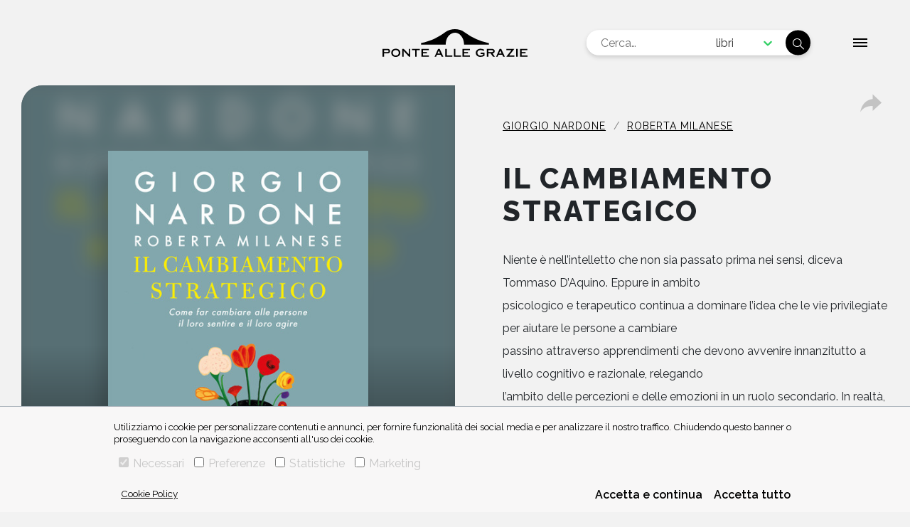

--- FILE ---
content_type: text/html; charset=utf-8
request_url: https://www.ponteallegrazie.it/libro/giorgio-nardone-il-cambiamento-strategico-9788868337995.html
body_size: 7757
content:
<!DOCTYPE html><html lang="it"><head><meta charSet="utf-8" class="next-head"/><script async="" src="https://www.googletagmanager.com/gtag/js?id=G-86NTQLKSQX"></script><script>
    window.dataLayer = window.dataLayer || [];
    function gtag(){dataLayer.push(arguments);}
    gtag('js', new Date());

    gtag('config', 'G-86NTQLKSQX');</script><title class="next-head">Il cambiamento strategico – Giorgio Nardone - Casa editrice Ponte alle Grazie</title><meta name="description" content="Niente &amp;egrave; nell&amp;rsquo;intelletto che non sia passato prima nei sensi, diceva Tommaso D&amp;rsquo;Aquino. Eppure in ambitopsicologico e terapeutico continua a dominare l&amp;rsquo;idea che le vie privilegiate per aiutare le persone a cambiarepassino attraverso apprendimenti che devono avvenire innanzitutto a live" class="next-head"/><link rel="canonical" href="https://www.ponteallegrazie.it/libro/il-cambiamento-strategico-giorgio-nardone-9788868337995.html" class="next-head"/><meta name="keywords" content="Giorgio Nardone,Roberta Milanese,Il cambiamento strategico,9788868337995,Psicologia,TERAPIA IN TEMPI BREVI,Brossura fresata con alette" class="next-head"/><meta property="og:title" content="Il cambiamento strategico – Giorgio Nardone - Casa editrice Ponte alle Grazie" class="next-head"/><meta property="og:image" content="https://www.ponteallegrazie.it/cms/image/book/giorgio-nardone-il-cambiamento-strategico-9788868337995-600.jpg" class="next-head"/><meta property="og:image:width" content="400" class="next-head"/><meta property="og:image:height" content="600" class="next-head"/><meta property="og:description" content="Niente &amp;egrave; nell&amp;rsquo;intelletto che non sia passato prima nei sensi, diceva Tommaso D&amp;rsquo;Aquino. Eppure in ambitopsicologico e terapeutico continua a dominare l&amp;rsquo;idea che le vie privilegiate per aiutare le persone a cambiarepassino attraverso apprendimenti che devono avvenire innanzitutto a live" class="next-head"/><meta property="og:type" content="book" class="next-head"/><meta property="fb:app_id" content="243429407464082" class="next-head"/><meta property="og:url" content="https://www.ponteallegrazie.it/libro/il-cambiamento-strategico-giorgio-nardone-9788868337995.html" class="next-head"/><meta name="twitter:title" content="«Il cambiamento strategico» di Giorgio Nardone - Casa editrice Ponte alle Grazie" class="next-head"/><meta name="twitter:image" content="https://www.ponteallegrazie.it/cms/image/book/giorgio-nardone-il-cambiamento-strategico-9788868337995-600.jpg" class="next-head"/><meta name="twitter:description" content="Niente &amp;egrave; nell&amp;rsquo;intelletto che non sia passato prima nei sensi, diceva Tommaso D&amp;rsquo;Aquino. Eppure in ambitopsicologico e terapeutico continua a dominare l&amp;rsquo;idea che le vi" class="next-head"/><meta name="twitter:card" content="summary_large_image" class="next-head"/><meta name="twitter:site" content="@ponteallegrazie" class="next-head"/><meta property="book:author" content="Giorgio Nardone" class="next-head"/><meta property="book:isbn" content="9788868337995" class="next-head"/><meta property="book:release_date" content="2018-09-27" class="next-head"/><meta property="og:site_name" content="Casa editrice Ponte alle Grazie" class="next-head"/><meta http-equiv="X-UA-Compatible" content="IE=edge" class="next-head"/><meta name="viewport" content="width=device-width, initial-scale=1, viewport-fit=cover" class="next-head"/><meta name="msapplication-config" content="browserconfig.xml" class="next-head"/><meta name="msapplication-TileColor" content="#31cf64" class="next-head"/><meta name="theme-color" content="#31cf64" class="next-head"/><link rel="preload" href="/_next/static/ljbA_EnUMDHPkYfFS4~Yc/pages/index.js" as="script"/><link rel="preload" href="/_next/static/ljbA_EnUMDHPkYfFS4~Yc/pages/_app.js" as="script"/><link rel="preload" href="/_next/static/ljbA_EnUMDHPkYfFS4~Yc/pages/_error.js" as="script"/><link rel="preload" href="/_next/static/runtime/webpack-f4542de9ce6104e90191.js" as="script"/><link rel="preload" href="/_next/static/chunks/commons.ae3d85a352d205e49750.js" as="script"/><link rel="preload" href="/_next/static/chunks/styles.7eb364b9fb5662213295.js" as="script"/><link rel="preload" href="/_next/static/runtime/main-9136ca7daaa8878d928d.js" as="script"/><link rel="stylesheet" href="/_next/static/css/commons.a8c647cf.chunk.css"/><link rel="stylesheet" href="/_next/static/css/styles.89646c34.chunk.css"/><meta name="viewport" content="width=device-width, initial-scale=1.0"/><link rel="icon" href="/static/favicon.ico" type="image/ico"/><title>Casa editrice Ponte alle Grazie</title></head><body class="ponte-alle-grazie"><div id="__next"><main class="section__book"><header class="header-main"><div class="header-main__content"><a href="/" title="Casa editrice Ponte alle Grazie"><svg class="logo" xmlns="http://www.w3.org/2000/svg" width="286" height="54.706" viewBox="0 0 286 54.706"><g transform="translate(-117.234 -106.467)"><path fill="black" d="M301.791,112.27a128.155,128.155,0,0,0,48.327,21.85v2.767c-18.668,0-32.837.028-49.036.028-.177-9.028-3.6-17.74-11.74-22.166a14.507,14.507,0,0,0-12.43.287c-8.586,4.288-11.937,12.92-12.054,21.841H216.2v-3.01c18.764-3.186,33.857-11.423,48.188-21.7C275,104.55,291.2,104.55,301.791,112.27Z" transform="translate(-22.927)"></path><g transform="translate(117.234 145.072)"><path fill="black" d="M470.424,171.684V157.915l.006-.947h13.4l1.033-.009V159.5l-1.033,0H473.477v3.83h6.755l1.033-.009v2.545l-1.033,0h-6.755v4.216H484.02l1.034-.01v2.546l-1.034,0H470.43Z" transform="translate(-199.053 -156.769)"></path><path fill="black" d="M300.483,171.725V157.957l-.011-.947h3.061l0,.947v12.177h9.939l1.033-.01v2.545l-1.033,0h-13Z" transform="translate(-159.683 -156.781)"></path><path fill="black" d="M322.706,171.746V157.977l.006-.947h13.4l1.033-.009v2.546H325.761v3.83h6.755l1.032,0v2.533l-1.032.008h-6.755v4.216H336.3l1.032-.01v2.546l-1.032,0h-13.59Z" transform="translate(-164.833 -156.784)"></path><path fill="black" d="M120.3,159.531h6.6c1.635,0,2.108.517,2.108,1.915s-.473,1.915-2.108,1.915h-6.6Zm0,6.369h6.648c3.743,0,5.12-1.721,5.12-4.453s-1.722-4.453-5.12-4.453h-9.71l0,15.662H120.3Z" transform="translate(-117.234 -156.777)"></path><path fill="black" d="M148.614,159.251c3.27,0,5.916,1.914,5.916,5.507s-2.646,5.507-5.916,5.507-5.916-1.915-5.916-5.507S145.344,159.251,148.614,159.251Zm0-2.539c-4.97,0-8.971,2.841-8.971,8.047s4,8.045,8.971,8.045,8.971-2.84,8.971-8.045S153.584,156.712,148.614,156.712Z" transform="translate(-122.425 -156.712)"></path><path fill="black" d="M183.774,171.708l-.011.947h-2.317L180.4,171.6l-9.68-10.39v10.5l0,.947H168l.005-.947V157.94l-.005-.947h2.817l.91.9,9.337,9.918V157.94l0-.947h2.7l.011.947Z" transform="translate(-128.994 -156.777)"></path><path fill="black" d="M202.17,171.706l-.009.947h-3.05l0-.947V159.528h-5.185l-1.033-.006v-2.54l1.033.008h13.424l1.033-.008v2.54l-1.033.006H202.17Z" transform="translate(-134.762 -156.775)"></path><path fill="black" d="M217.286,171.706V157.937l.005-.947h13.4l1.033-.009v2.546l-1.033,0H220.341v3.83H227.1l1.033,0v2.533l-1.033.008h-6.755v4.216h10.542l1.033-.01v2.546l-1.033,0H217.291Z" transform="translate(-140.412 -156.774)"></path><path fill="black" d="M256.674,166.072l2.539-5.637,2.582,5.637Zm-2.833,6.583.251-.624,1.57-3.507h7.38l1.634,3.614.225.516h3.362l-.533-1.119-6.239-13.359-.546-1.183h-3.083l-.588,1.334L251.4,171.535l-.511,1.119Z" transform="translate(-148.197 -156.777)"></path><path fill="black" d="M278.182,171.708V157.94l-.011-.947h3.062l0,.947v12.176h9.938l1.033-.01v2.546l-1.033,0h-13Z" transform="translate(-154.516 -156.777)"></path><path fill="black" d="M388.263,159.531h6.519c1.549,0,2.8.6,2.8,1.959s-1.248,1.958-2.8,1.958h-6.519Zm-.065,6.454h4.432l3.937,5.615.706,1.055h3.819l-.7-.947-3.982-5.637c2.648-.41,4.217-2.023,4.217-4.582,0-2.518-1.98-4.5-5.723-4.5h-9.769l0,.947v13.769l0,.947h3.048l.009-.947Z" transform="translate(-179.297 -156.777)"></path><path fill="black" d="M440.746,170.113h9.079l1.033-.01v2.546l-1.033,0H435.152v-.215l10.154-12.909h-8.97l-1.032,0v-2.546l1.032.009h14.521v.215Z" transform="translate(-190.882 -156.774)"></path><path fill="black" d="M463.516,171.708l0,.947h-3.06l.008-.947V157.94l-.008-.947h3.06l0,.947Z" transform="translate(-196.743 -156.777)"></path><path fill="black" d="M414.61,166.066l2.54-5.637,2.582,5.637Zm-2.832,6.583.251-.624,1.57-3.507h7.379l1.634,3.614.226.516H426.2l-.532-1.119-6.24-13.36-.546-1.183H415.8l-.588,1.334L409.34,171.53l-.512,1.119Z" transform="translate(-184.784 -156.776)"></path><path fill="black" d="M374.083,164.339l.009.99v4.238l-.009,1.036a17.182,17.182,0,0,1-7.994,2.212c-4.947,0-9.294-2.453-9.294-8.046s5.077-8.046,9.552-8.046a14.691,14.691,0,0,1,4.668.872,27.365,27.365,0,0,1,2.536,1.221l-1.322,2.211a13.485,13.485,0,0,0-5.839-1.765c-3.615,0-6.542,1.786-6.542,5.421,0,3.808,2.927,5.594,6.24,5.594a8.252,8.252,0,0,0,4.949-1.4v-1.786h-3.7l-.99-.007v-2.749l.99,0Z" transform="translate(-172.73 -156.715)"></path></g></g></svg></a></div><div class="header-main__search"><section class="narrow search"><form action="#" class="search__content"><div class="fieldset input--search--container"><input type="text" class="input--search" placeholder="Cerca…" value=""/><style data-emotion-css="2b097c-container">.css-2b097c-container{position:relative;box-sizing:border-box;}</style><div class="input-select__container input-select__container--combomenu css-2b097c-container"><style data-emotion-css="yk16xz-control">.css-yk16xz-control{-webkit-align-items:center;-webkit-box-align:center;-ms-flex-align:center;align-items:center;background-color:hsl(0,0%,100%);border-color:hsl(0,0%,80%);border-radius:4px;border-style:solid;border-width:1px;cursor:default;display:-webkit-box;display:-webkit-flex;display:-ms-flexbox;display:flex;-webkit-flex-wrap:wrap;-ms-flex-wrap:wrap;flex-wrap:wrap;-webkit-box-pack:justify;-webkit-justify-content:space-between;-ms-flex-pack:justify;justify-content:space-between;min-height:38px;outline:0 !important;position:relative;-webkit-transition:all 100ms;transition:all 100ms;box-sizing:border-box;}.css-yk16xz-control:hover{border-color:hsl(0,0%,70%);}</style><div class="input-select__control css-yk16xz-control"><style data-emotion-css="1hwfws3">.css-1hwfws3{-webkit-align-items:center;-webkit-box-align:center;-ms-flex-align:center;align-items:center;display:-webkit-box;display:-webkit-flex;display:-ms-flexbox;display:flex;-webkit-flex:1;-ms-flex:1;flex:1;-webkit-flex-wrap:wrap;-ms-flex-wrap:wrap;flex-wrap:wrap;padding:2px 8px;-webkit-overflow-scrolling:touch;position:relative;overflow:hidden;box-sizing:border-box;}</style><div class="input-select__value-container input-select__value-container--has-value css-1hwfws3"><style data-emotion-css="1uccc91-singleValue">.css-1uccc91-singleValue{color:hsl(0,0%,20%);margin-left:2px;margin-right:2px;max-width:calc(100% - 8px);overflow:hidden;position:absolute;text-overflow:ellipsis;white-space:nowrap;top:50%;-webkit-transform:translateY(-50%);-ms-transform:translateY(-50%);transform:translateY(-50%);box-sizing:border-box;}</style><div class="input-select__single-value css-1uccc91-singleValue">libri</div><style data-emotion-css="62g3xt-dummyInput">.css-62g3xt-dummyInput{background:0;border:0;font-size:inherit;outline:0;padding:0;width:1px;color:transparent;left:-100px;opacity:0;position:relative;-webkit-transform:scale(0);-ms-transform:scale(0);transform:scale(0);}</style><input id="react-select-14524-input" readonly="" tabindex="0" value="" aria-autocomplete="list" class="css-62g3xt-dummyInput"/></div><style data-emotion-css="1wy0on6">.css-1wy0on6{-webkit-align-items:center;-webkit-box-align:center;-ms-flex-align:center;align-items:center;-webkit-align-self:stretch;-ms-flex-item-align:stretch;align-self:stretch;display:-webkit-box;display:-webkit-flex;display:-ms-flexbox;display:flex;-webkit-flex-shrink:0;-ms-flex-negative:0;flex-shrink:0;box-sizing:border-box;}</style><div class="input-select__indicators css-1wy0on6"><style data-emotion-css="1okebmr-indicatorSeparator">.css-1okebmr-indicatorSeparator{-webkit-align-self:stretch;-ms-flex-item-align:stretch;align-self:stretch;background-color:hsl(0,0%,80%);margin-bottom:8px;margin-top:8px;width:1px;box-sizing:border-box;}</style><span class="input-select__indicator-separator css-1okebmr-indicatorSeparator"></span><style data-emotion-css="tlfecz-indicatorContainer">.css-tlfecz-indicatorContainer{color:hsl(0,0%,80%);display:-webkit-box;display:-webkit-flex;display:-ms-flexbox;display:flex;padding:8px;-webkit-transition:color 150ms;transition:color 150ms;box-sizing:border-box;}.css-tlfecz-indicatorContainer:hover{color:hsl(0,0%,60%);}</style><div aria-hidden="true" class="input-select__indicator input-select__dropdown-indicator css-tlfecz-indicatorContainer"><style data-emotion-css="19bqh2r">.css-19bqh2r{display:inline-block;fill:currentColor;line-height:1;stroke:currentColor;stroke-width:0;}</style><svg height="20" width="20" viewBox="0 0 20 20" aria-hidden="true" focusable="false" class="css-19bqh2r"><path d="M4.516 7.548c0.436-0.446 1.043-0.481 1.576 0l3.908 3.747 3.908-3.747c0.533-0.481 1.141-0.446 1.574 0 0.436 0.445 0.408 1.197 0 1.615-0.406 0.418-4.695 4.502-4.695 4.502-0.217 0.223-0.502 0.335-0.787 0.335s-0.57-0.112-0.789-0.335c0 0-4.287-4.084-4.695-4.502s-0.436-1.17 0-1.615z"></path></svg></div></div></div></div><button class="btn btn--icon-only icon-search" title="Cerca"></button></div></form></section></div><div class="header-main__overlay "><section class="main-content container twocol"><div class="twocol__content"><div class="twocol__content__left"><a href="/" title="Casa editrice Ponte alle Grazie"><svg class="logo" xmlns="http://www.w3.org/2000/svg" width="286" height="54.706" viewBox="0 0 286 54.706"><g transform="translate(-117.234 -106.467)"><path fill="black" d="M301.791,112.27a128.155,128.155,0,0,0,48.327,21.85v2.767c-18.668,0-32.837.028-49.036.028-.177-9.028-3.6-17.74-11.74-22.166a14.507,14.507,0,0,0-12.43.287c-8.586,4.288-11.937,12.92-12.054,21.841H216.2v-3.01c18.764-3.186,33.857-11.423,48.188-21.7C275,104.55,291.2,104.55,301.791,112.27Z" transform="translate(-22.927)"></path><g transform="translate(117.234 145.072)"><path fill="black" d="M470.424,171.684V157.915l.006-.947h13.4l1.033-.009V159.5l-1.033,0H473.477v3.83h6.755l1.033-.009v2.545l-1.033,0h-6.755v4.216H484.02l1.034-.01v2.546l-1.034,0H470.43Z" transform="translate(-199.053 -156.769)"></path><path fill="black" d="M300.483,171.725V157.957l-.011-.947h3.061l0,.947v12.177h9.939l1.033-.01v2.545l-1.033,0h-13Z" transform="translate(-159.683 -156.781)"></path><path fill="black" d="M322.706,171.746V157.977l.006-.947h13.4l1.033-.009v2.546H325.761v3.83h6.755l1.032,0v2.533l-1.032.008h-6.755v4.216H336.3l1.032-.01v2.546l-1.032,0h-13.59Z" transform="translate(-164.833 -156.784)"></path><path fill="black" d="M120.3,159.531h6.6c1.635,0,2.108.517,2.108,1.915s-.473,1.915-2.108,1.915h-6.6Zm0,6.369h6.648c3.743,0,5.12-1.721,5.12-4.453s-1.722-4.453-5.12-4.453h-9.71l0,15.662H120.3Z" transform="translate(-117.234 -156.777)"></path><path fill="black" d="M148.614,159.251c3.27,0,5.916,1.914,5.916,5.507s-2.646,5.507-5.916,5.507-5.916-1.915-5.916-5.507S145.344,159.251,148.614,159.251Zm0-2.539c-4.97,0-8.971,2.841-8.971,8.047s4,8.045,8.971,8.045,8.971-2.84,8.971-8.045S153.584,156.712,148.614,156.712Z" transform="translate(-122.425 -156.712)"></path><path fill="black" d="M183.774,171.708l-.011.947h-2.317L180.4,171.6l-9.68-10.39v10.5l0,.947H168l.005-.947V157.94l-.005-.947h2.817l.91.9,9.337,9.918V157.94l0-.947h2.7l.011.947Z" transform="translate(-128.994 -156.777)"></path><path fill="black" d="M202.17,171.706l-.009.947h-3.05l0-.947V159.528h-5.185l-1.033-.006v-2.54l1.033.008h13.424l1.033-.008v2.54l-1.033.006H202.17Z" transform="translate(-134.762 -156.775)"></path><path fill="black" d="M217.286,171.706V157.937l.005-.947h13.4l1.033-.009v2.546l-1.033,0H220.341v3.83H227.1l1.033,0v2.533l-1.033.008h-6.755v4.216h10.542l1.033-.01v2.546l-1.033,0H217.291Z" transform="translate(-140.412 -156.774)"></path><path fill="black" d="M256.674,166.072l2.539-5.637,2.582,5.637Zm-2.833,6.583.251-.624,1.57-3.507h7.38l1.634,3.614.225.516h3.362l-.533-1.119-6.239-13.359-.546-1.183h-3.083l-.588,1.334L251.4,171.535l-.511,1.119Z" transform="translate(-148.197 -156.777)"></path><path fill="black" d="M278.182,171.708V157.94l-.011-.947h3.062l0,.947v12.176h9.938l1.033-.01v2.546l-1.033,0h-13Z" transform="translate(-154.516 -156.777)"></path><path fill="black" d="M388.263,159.531h6.519c1.549,0,2.8.6,2.8,1.959s-1.248,1.958-2.8,1.958h-6.519Zm-.065,6.454h4.432l3.937,5.615.706,1.055h3.819l-.7-.947-3.982-5.637c2.648-.41,4.217-2.023,4.217-4.582,0-2.518-1.98-4.5-5.723-4.5h-9.769l0,.947v13.769l0,.947h3.048l.009-.947Z" transform="translate(-179.297 -156.777)"></path><path fill="black" d="M440.746,170.113h9.079l1.033-.01v2.546l-1.033,0H435.152v-.215l10.154-12.909h-8.97l-1.032,0v-2.546l1.032.009h14.521v.215Z" transform="translate(-190.882 -156.774)"></path><path fill="black" d="M463.516,171.708l0,.947h-3.06l.008-.947V157.94l-.008-.947h3.06l0,.947Z" transform="translate(-196.743 -156.777)"></path><path fill="black" d="M414.61,166.066l2.54-5.637,2.582,5.637Zm-2.832,6.583.251-.624,1.57-3.507h7.379l1.634,3.614.226.516H426.2l-.532-1.119-6.24-13.36-.546-1.183H415.8l-.588,1.334L409.34,171.53l-.512,1.119Z" transform="translate(-184.784 -156.776)"></path><path fill="black" d="M374.083,164.339l.009.99v4.238l-.009,1.036a17.182,17.182,0,0,1-7.994,2.212c-4.947,0-9.294-2.453-9.294-8.046s5.077-8.046,9.552-8.046a14.691,14.691,0,0,1,4.668.872,27.365,27.365,0,0,1,2.536,1.221l-1.322,2.211a13.485,13.485,0,0,0-5.839-1.765c-3.615,0-6.542,1.786-6.542,5.421,0,3.808,2.927,5.594,6.24,5.594a8.252,8.252,0,0,0,4.949-1.4v-1.786h-3.7l-.99-.007v-2.749l.99,0Z" transform="translate(-172.73 -156.715)"></path></g></g></svg></a><section class="narrow search"><form action="#" class="search__content"><div class="fieldset input--search--container"><input type="text" class="input--search" placeholder="Cerca…" value=""/><style data-emotion-css="2b097c-container">.css-2b097c-container{position:relative;box-sizing:border-box;}</style><div class="input-select__container input-select__container--combomenu css-2b097c-container"><style data-emotion-css="yk16xz-control">.css-yk16xz-control{-webkit-align-items:center;-webkit-box-align:center;-ms-flex-align:center;align-items:center;background-color:hsl(0,0%,100%);border-color:hsl(0,0%,80%);border-radius:4px;border-style:solid;border-width:1px;cursor:default;display:-webkit-box;display:-webkit-flex;display:-ms-flexbox;display:flex;-webkit-flex-wrap:wrap;-ms-flex-wrap:wrap;flex-wrap:wrap;-webkit-box-pack:justify;-webkit-justify-content:space-between;-ms-flex-pack:justify;justify-content:space-between;min-height:38px;outline:0 !important;position:relative;-webkit-transition:all 100ms;transition:all 100ms;box-sizing:border-box;}.css-yk16xz-control:hover{border-color:hsl(0,0%,70%);}</style><div class="input-select__control css-yk16xz-control"><style data-emotion-css="1hwfws3">.css-1hwfws3{-webkit-align-items:center;-webkit-box-align:center;-ms-flex-align:center;align-items:center;display:-webkit-box;display:-webkit-flex;display:-ms-flexbox;display:flex;-webkit-flex:1;-ms-flex:1;flex:1;-webkit-flex-wrap:wrap;-ms-flex-wrap:wrap;flex-wrap:wrap;padding:2px 8px;-webkit-overflow-scrolling:touch;position:relative;overflow:hidden;box-sizing:border-box;}</style><div class="input-select__value-container input-select__value-container--has-value css-1hwfws3"><style data-emotion-css="1uccc91-singleValue">.css-1uccc91-singleValue{color:hsl(0,0%,20%);margin-left:2px;margin-right:2px;max-width:calc(100% - 8px);overflow:hidden;position:absolute;text-overflow:ellipsis;white-space:nowrap;top:50%;-webkit-transform:translateY(-50%);-ms-transform:translateY(-50%);transform:translateY(-50%);box-sizing:border-box;}</style><div class="input-select__single-value css-1uccc91-singleValue">libri</div><style data-emotion-css="62g3xt-dummyInput">.css-62g3xt-dummyInput{background:0;border:0;font-size:inherit;outline:0;padding:0;width:1px;color:transparent;left:-100px;opacity:0;position:relative;-webkit-transform:scale(0);-ms-transform:scale(0);transform:scale(0);}</style><input id="react-select-14525-input" readonly="" tabindex="0" value="" aria-autocomplete="list" class="css-62g3xt-dummyInput"/></div><style data-emotion-css="1wy0on6">.css-1wy0on6{-webkit-align-items:center;-webkit-box-align:center;-ms-flex-align:center;align-items:center;-webkit-align-self:stretch;-ms-flex-item-align:stretch;align-self:stretch;display:-webkit-box;display:-webkit-flex;display:-ms-flexbox;display:flex;-webkit-flex-shrink:0;-ms-flex-negative:0;flex-shrink:0;box-sizing:border-box;}</style><div class="input-select__indicators css-1wy0on6"><style data-emotion-css="1okebmr-indicatorSeparator">.css-1okebmr-indicatorSeparator{-webkit-align-self:stretch;-ms-flex-item-align:stretch;align-self:stretch;background-color:hsl(0,0%,80%);margin-bottom:8px;margin-top:8px;width:1px;box-sizing:border-box;}</style><span class="input-select__indicator-separator css-1okebmr-indicatorSeparator"></span><style data-emotion-css="tlfecz-indicatorContainer">.css-tlfecz-indicatorContainer{color:hsl(0,0%,80%);display:-webkit-box;display:-webkit-flex;display:-ms-flexbox;display:flex;padding:8px;-webkit-transition:color 150ms;transition:color 150ms;box-sizing:border-box;}.css-tlfecz-indicatorContainer:hover{color:hsl(0,0%,60%);}</style><div aria-hidden="true" class="input-select__indicator input-select__dropdown-indicator css-tlfecz-indicatorContainer"><style data-emotion-css="19bqh2r">.css-19bqh2r{display:inline-block;fill:currentColor;line-height:1;stroke:currentColor;stroke-width:0;}</style><svg height="20" width="20" viewBox="0 0 20 20" aria-hidden="true" focusable="false" class="css-19bqh2r"><path d="M4.516 7.548c0.436-0.446 1.043-0.481 1.576 0l3.908 3.747 3.908-3.747c0.533-0.481 1.141-0.446 1.574 0 0.436 0.445 0.408 1.197 0 1.615-0.406 0.418-4.695 4.502-4.695 4.502-0.217 0.223-0.502 0.335-0.787 0.335s-0.57-0.112-0.789-0.335c0 0-4.287-4.084-4.695-4.502s-0.436-1.17 0-1.615z"></path></svg></div></div></div></div><button class="btn btn--icon-only icon-search" title="Cerca"></button></div></form></section></div><div class="twocol__content__right"><ul><li><a href="/" title="Casa editrice Ponte alle Grazie">Home</a></li><li><a href="/chi-siamo" title="Chi Siamo - Casa editrice Ponte alle Grazie">Chi Siamo</a></li><li><a href="/libri" title="Catalogo - Casa editrice Ponte alle Grazie">Catalogo</a></li><li><a href="/autori" title="Autori - Casa editrice Ponte alle Grazie">Autori</a></li><li><a href="/eventi" title="Eventi - Casa editrice Ponte alle Grazie">Eventi</a></li><li><a href="/news" title="News - Casa editrice Ponte alle Grazie">News</a></li><li><a href="/contatti" title="Contatti - Casa editrice Ponte alle Grazie">Contatti</a></li></ul><div class="social"></div></div></div></section></div><div class="hamburger__menu"><span class="hamburger__text">Chiudi</span><div class="hamburger__box"><div class="hamburger__inner"></div></div></div></header><div style="display:none"><h1>Il cambiamento strategico – Giorgio Nardone - Casa editrice Ponte alle Grazie</h1><h2>Niente &egrave; nell&rsquo;intelletto che non sia passato prima nei sensi, diceva Tommaso D&rsquo;Aquino. Eppure in ambitopsicologico e terapeutico continua a dominare l&rsquo;idea che le vie privilegiate per aiutare le persone a cambiarepassino attraverso apprendimenti che devono avvenire innanzitutto a livello cognitivo e razionale, relegandol&rsquo;ambito delle percezioni e delle emozioni in un ruolo secondario. In realt&agrave;, in natura, i cambiamenti pi&ugrave; repentini,sia negativi che positivi, non avvengono sulla scia di uno sforzo cognitivo, ma come effetto di quellache Franz Alexander ha definito &ldquo;esperienza emozionale correttiva&rdquo;. &Egrave; proprio in virt&ugrave; di queste esperienzeemozionali concrete che la persona, spesso intrappolata da tempo all&rsquo;interno di un problema, sperimenta perla prima volta la capacit&agrave; di cambiare, si tratti di risolvere una patologia invalidante, migliorare la propria performanceo introdurre cambiamenti nella propria vita relazionale e lavorativa. Questo libro, frutto di anni di ricerca clinica, fa il punto sulle principali nuove tecniche e scoperte e mostra come il terapeuta esperto possa guidare il paziente verso l&rsquo;emozione correttiva, l&rsquo;unica chiave per aprire il cancello che porta sulla nuova via, la via del cambiamento. </h2><div><div class="book-page"><img src="https://www.ponteallegrazie.it/cms/image/book/giorgio-nardone-il-cambiamento-strategico-9788868337995-600.jpg" alt="Il cambiamento strategico"><div class="authors"><a href="https://www.ponteallegrazie.it/autore/giorgio-nardone.html" class="author"><img alt="Giorgio Nardone" src="https://bio.ponteallegrazie.it/images/2843670204886_0_600_0_0.jpg" /><h3 class="author-name">Giorgio Nardone</h3></a><a href="https://www.ponteallegrazie.it/autore/roberta-milanese.html" class="author"><img alt="Roberta Milanese" src="https://bio.ponteallegrazie.it/images/2843670206492_0_600_0_0.jpg" /><h3 class="author-name">Roberta Milanese</h3></a></div><h5><div class="book-info-single"><strong>Collana: TERAPIA IN TEMPI BREVI</strong></div><div class="book-info-single"><strong>Numero di pagine: 144</strong></div><div class="book-info-single"><strong>Formato: Brossura fresata con alette</strong></div><div class="book-info-single"><strong>ISBN: 9788868337995</strong></div><div class="book-info-single"><strong>Prezzo: € 13</strong></div></h5></div></div></div><script type="application/ld+json">{"@context":"https://schema.org/","@type":"Book","name":"Il cambiamento strategico","numberOfPages":144,"isbn":"9788868337995","description":"Niente &egrave; nell&rsquo;intelletto che non sia passato prima nei sensi, diceva Tommaso D&rsquo;Aquino. Eppure in ambitopsicologico e terapeutico continua a dominare l&rsquo;idea che le vie privilegiate per aiutare le persone a cambiarepassino attraverso apprendimenti che devono avvenire innanzitutto a livello cognitivo e razionale, relegandol&rsquo;ambito delle percezioni e delle emozioni in un ruolo secondario. In realt&agrave;, in natura, i cambiamenti pi&ugrave; repentini,sia negativi che positivi, non avvengono sulla scia di uno sforzo cognitivo, ma come effetto di quellache Franz Alexander ha definito &ldquo;esperienza emozionale correttiva&rdquo;. &Egrave; proprio in virt&ugrave; di queste esperienzeemozionali concrete che la persona, spesso intrappolata da tempo all&rsquo;interno di un problema, sperimenta perla prima volta la capacit&agrave; di cambiare, si tratti di risolvere una patologia invalidante, migliorare la propria performanceo introdurre cambiamenti nella propria vita relazionale e lavorativa. Questo libro, frutto di anni di ricerca clinica, fa il punto sulle principali nuove tecniche e scoperte e mostra come il terapeuta esperto possa guidare il paziente verso l&rsquo;emozione correttiva, l&rsquo;unica chiave per aprire il cancello che porta sulla nuova via, la via del cambiamento. ","thumbnailUrl":"https://www.ponteallegrazie.it/cms/image/book/giorgio-nardone-il-cambiamento-strategico-9788868337995-600.jpg","image":"https://www.ponteallegrazie.it/cms/image/book/giorgio-nardone-il-cambiamento-strategico-9788868337995-600.jpg","publisher":"Casa Editrice Nord","genre":"Psicologia","offers":{"@type":"Offer","price":13,"priceCurrency":"EUR"},"author":{"@type":"Person","givenName":"Giorgio","familyName":"Nardone"}}</script></main><div class="container footer__banner"><div class="footer__banner__content"><div class="text-banner footer__banner__content--left"><a href="/invia-manoscritto" class="icon-manuscript" target="_self"><h6>invia manoscritto</h6></a></div><div class="text-banner footer__banner__content--right"><a href="https://www.illibraio.it/newsletter/" class="icon-newsletter" target="_blank"><h6>iscriviti alla newsletter</h6></a></div></div></div><footer class="footer-main"><div class="footer-main__content"><div class="footer-main__content--left"><a href="/"><svg class="logo logo--mini" xmlns="http://www.w3.org/2000/svg" width="286" height="54.706" viewBox="0 0 286 54.706"><g transform="translate(-117.234 -106.467)"><path fill="white" d="M301.791,112.27a128.155,128.155,0,0,0,48.327,21.85v2.767c-18.668,0-32.837.028-49.036.028-.177-9.028-3.6-17.74-11.74-22.166a14.507,14.507,0,0,0-12.43.287c-8.586,4.288-11.937,12.92-12.054,21.841H216.2v-3.01c18.764-3.186,33.857-11.423,48.188-21.7C275,104.55,291.2,104.55,301.791,112.27Z" transform="translate(-22.927)"></path><g transform="translate(117.234 145.072)"><path fill="white" d="M470.424,171.684V157.915l.006-.947h13.4l1.033-.009V159.5l-1.033,0H473.477v3.83h6.755l1.033-.009v2.545l-1.033,0h-6.755v4.216H484.02l1.034-.01v2.546l-1.034,0H470.43Z" transform="translate(-199.053 -156.769)"></path><path fill="white" d="M300.483,171.725V157.957l-.011-.947h3.061l0,.947v12.177h9.939l1.033-.01v2.545l-1.033,0h-13Z" transform="translate(-159.683 -156.781)"></path><path fill="white" d="M322.706,171.746V157.977l.006-.947h13.4l1.033-.009v2.546H325.761v3.83h6.755l1.032,0v2.533l-1.032.008h-6.755v4.216H336.3l1.032-.01v2.546l-1.032,0h-13.59Z" transform="translate(-164.833 -156.784)"></path><path fill="white" d="M120.3,159.531h6.6c1.635,0,2.108.517,2.108,1.915s-.473,1.915-2.108,1.915h-6.6Zm0,6.369h6.648c3.743,0,5.12-1.721,5.12-4.453s-1.722-4.453-5.12-4.453h-9.71l0,15.662H120.3Z" transform="translate(-117.234 -156.777)"></path><path fill="white" d="M148.614,159.251c3.27,0,5.916,1.914,5.916,5.507s-2.646,5.507-5.916,5.507-5.916-1.915-5.916-5.507S145.344,159.251,148.614,159.251Zm0-2.539c-4.97,0-8.971,2.841-8.971,8.047s4,8.045,8.971,8.045,8.971-2.84,8.971-8.045S153.584,156.712,148.614,156.712Z" transform="translate(-122.425 -156.712)"></path><path fill="white" d="M183.774,171.708l-.011.947h-2.317L180.4,171.6l-9.68-10.39v10.5l0,.947H168l.005-.947V157.94l-.005-.947h2.817l.91.9,9.337,9.918V157.94l0-.947h2.7l.011.947Z" transform="translate(-128.994 -156.777)"></path><path fill="white" d="M202.17,171.706l-.009.947h-3.05l0-.947V159.528h-5.185l-1.033-.006v-2.54l1.033.008h13.424l1.033-.008v2.54l-1.033.006H202.17Z" transform="translate(-134.762 -156.775)"></path><path fill="white" d="M217.286,171.706V157.937l.005-.947h13.4l1.033-.009v2.546l-1.033,0H220.341v3.83H227.1l1.033,0v2.533l-1.033.008h-6.755v4.216h10.542l1.033-.01v2.546l-1.033,0H217.291Z" transform="translate(-140.412 -156.774)"></path><path fill="white" d="M256.674,166.072l2.539-5.637,2.582,5.637Zm-2.833,6.583.251-.624,1.57-3.507h7.38l1.634,3.614.225.516h3.362l-.533-1.119-6.239-13.359-.546-1.183h-3.083l-.588,1.334L251.4,171.535l-.511,1.119Z" transform="translate(-148.197 -156.777)"></path><path fill="white" d="M278.182,171.708V157.94l-.011-.947h3.062l0,.947v12.176h9.938l1.033-.01v2.546l-1.033,0h-13Z" transform="translate(-154.516 -156.777)"></path><path fill="white" d="M388.263,159.531h6.519c1.549,0,2.8.6,2.8,1.959s-1.248,1.958-2.8,1.958h-6.519Zm-.065,6.454h4.432l3.937,5.615.706,1.055h3.819l-.7-.947-3.982-5.637c2.648-.41,4.217-2.023,4.217-4.582,0-2.518-1.98-4.5-5.723-4.5h-9.769l0,.947v13.769l0,.947h3.048l.009-.947Z" transform="translate(-179.297 -156.777)"></path><path fill="white" d="M440.746,170.113h9.079l1.033-.01v2.546l-1.033,0H435.152v-.215l10.154-12.909h-8.97l-1.032,0v-2.546l1.032.009h14.521v.215Z" transform="translate(-190.882 -156.774)"></path><path fill="white" d="M463.516,171.708l0,.947h-3.06l.008-.947V157.94l-.008-.947h3.06l0,.947Z" transform="translate(-196.743 -156.777)"></path><path fill="white" d="M414.61,166.066l2.54-5.637,2.582,5.637Zm-2.832,6.583.251-.624,1.57-3.507h7.379l1.634,3.614.226.516H426.2l-.532-1.119-6.24-13.36-.546-1.183H415.8l-.588,1.334L409.34,171.53l-.512,1.119Z" transform="translate(-184.784 -156.776)"></path><path fill="white" d="M374.083,164.339l.009.99v4.238l-.009,1.036a17.182,17.182,0,0,1-7.994,2.212c-4.947,0-9.294-2.453-9.294-8.046s5.077-8.046,9.552-8.046a14.691,14.691,0,0,1,4.668.872,27.365,27.365,0,0,1,2.536,1.221l-1.322,2.211a13.485,13.485,0,0,0-5.839-1.765c-3.615,0-6.542,1.786-6.542,5.421,0,3.808,2.927,5.594,6.24,5.594a8.252,8.252,0,0,0,4.949-1.4v-1.786h-3.7l-.99-.007v-2.749l.99,0Z" transform="translate(-172.73 -156.715)"></path></g></g></svg></a><p><br/><a href="https://www.salani.it/" target="_blank">Adriano Salani Editore s.r.l.</a></p></div><div class="footer-main__content--right"><ul><li><a href="/chi-siamo">Chi siamo</a></li><li><a href="/contatti">Contatti</a></li><li><a href="/privacy-policy">Privacy Policy</a></li><li><a href="/cookie-policy">Cookie Policy</a></li></ul></div><p class="footer-main__content--bottom">Una casa editrice del <a target="_blank" href="https://www.maurispagnol.it/">Gruppo editoriale Mauri Spagnol</a><br/></p></div></footer></div><script>__NEXT_DATA__ = {"props":{"store":{},"isServer":true,"initialState":{"setting":{"pageChanging":false,"isServer":false,"urlToGo":"","currStatus":200,"currStatusMessage":"OK","currentPage":"/libro/giorgio-nardone-il-cambiamento-strategico-9788868337995.html","currentTitle":"Il cambiamento strategico – Giorgio Nardone - Casa editrice Ponte alle Grazie","currentLocation":"https://www.ponteallegrazie.it/libro/il-cambiamento-strategico-giorgio-nardone-9788868337995.html","currentPageType":{"id":"9788868337995","type":"book","isArchive":false,"isHome":false},"cookies":null,"gtmId":"G-86NTQLKSQX","metaTags":[{"meta_type":"title","meta_content":"Il cambiamento strategico – Giorgio Nardone - Casa editrice Ponte alle Grazie"},{"meta_type":"description","meta_content":"Niente \u0026egrave; nell\u0026rsquo;intelletto che non sia passato prima nei sensi, diceva Tommaso D\u0026rsquo;Aquino. Eppure in ambitopsicologico e terapeutico continua a dominare l\u0026rsquo;idea che le vie privilegiate per aiutare le persone a cambiarepassino attraverso apprendimenti che devono avvenire innanzitutto a live"},{"meta_type":"canonical","meta_content":"https://www.ponteallegrazie.it/libro/il-cambiamento-strategico-giorgio-nardone-9788868337995.html"},{"meta_type":"keywords","meta_content":"Giorgio Nardone,Roberta Milanese,Il cambiamento strategico,9788868337995,Psicologia,TERAPIA IN TEMPI BREVI,Brossura fresata con alette"},{"meta_type":"og:title","meta_content":"Il cambiamento strategico – Giorgio Nardone - Casa editrice Ponte alle Grazie"},{"meta_type":"og:image","meta_content":"https://www.ponteallegrazie.it/cms/image/book/giorgio-nardone-il-cambiamento-strategico-9788868337995-600.jpg"},{"meta_type":"og:image:width","meta_content":"400"},{"meta_type":"og:image:height","meta_content":"600"},{"meta_type":"og:description","meta_content":"Niente \u0026egrave; nell\u0026rsquo;intelletto che non sia passato prima nei sensi, diceva Tommaso D\u0026rsquo;Aquino. Eppure in ambitopsicologico e terapeutico continua a dominare l\u0026rsquo;idea che le vie privilegiate per aiutare le persone a cambiarepassino attraverso apprendimenti che devono avvenire innanzitutto a live"},{"meta_type":"og:type","meta_content":"book"},{"meta_type":"fb:app_id","meta_content":"243429407464082"},{"meta_type":"og:url","meta_content":"https://www.ponteallegrazie.it/libro/il-cambiamento-strategico-giorgio-nardone-9788868337995.html"},{"meta_type":"twitter:title","meta_content":"«Il cambiamento strategico» di Giorgio Nardone - Casa editrice Ponte alle Grazie"},{"meta_type":"twitter:image","meta_content":"https://www.ponteallegrazie.it/cms/image/book/giorgio-nardone-il-cambiamento-strategico-9788868337995-600.jpg"},{"meta_type":"twitter:description","meta_content":"Niente \u0026egrave; nell\u0026rsquo;intelletto che non sia passato prima nei sensi, diceva Tommaso D\u0026rsquo;Aquino. Eppure in ambitopsicologico e terapeutico continua a dominare l\u0026rsquo;idea che le vi"},{"meta_type":"twitter:card","meta_content":"summary_large_image"},{"meta_type":"twitter:site","meta_content":"@ponteallegrazie"},{"meta_type":"book:author","meta_content":"Giorgio Nardone"},{"meta_type":"book:isbn","meta_content":"9788868337995"},{"meta_type":"book:release_date","meta_content":"2018-09-27"}]},"news":{"details":null,"detailsLoading":true,"related":{"list":[],"prev":"","next":""},"list":null,"taxonomy":null,"loaded":[],"highlights":[],"categories":[],"search":{"query":null,"creator":null,"category":null,"tag":null},"moreAvaliable":false,"moreLoading":false},"genres":{"list":[],"highlights":[]},"events":{"highlights":[],"details":null,"detailsLoading":true,"loaded":[],"list":null,"moreAvaliable":false,"moreLoading":false,"search":{"query":""},"listPast":null,"moreAvaliablePast":false,"moreLoadingPast":false,"listNext":[]},"pages":{"details":null,"detailsLoading":true,"loaded":[],"homeSlider":[],"firstMainSlideLoaded":false,"newissueFirstSlideLoaded":{},"newsLoaded":false,"booksLoaded":false},"options":{},"books":{"details":null,"detailsLoading":true,"list":null,"search":{"search":{"type":"all","query":""},"time":"","genres":[]},"loaded":[],"new":[],"next":[],"highlights":[],"homepageMetatags":[],"moreAvaliable":false,"moreLoading":false},"authors":{"details":null,"detailsLoading":true,"list":[],"listMeta":[],"filtered":null,"filter":"","loaded":[],"highlights":[]},"search":{"type":"book","query":""}},"initialProps":{"pageProps":{"slug":"/libro/giorgio-nardone-il-cambiamento-strategico-9788868337995.html","seo":{"h1":"Il cambiamento strategico – Giorgio Nardone - Casa editrice Ponte alle Grazie","h2":"Niente \u0026egrave; nell\u0026rsquo;intelletto che non sia passato prima nei sensi, diceva Tommaso D\u0026rsquo;Aquino. Eppure in ambitopsicologico e terapeutico continua a dominare l\u0026rsquo;idea che le vie privilegiate per aiutare le persone a cambiarepassino attraverso apprendimenti che devono avvenire innanzitutto a livello cognitivo e razionale, relegandol\u0026rsquo;ambito delle percezioni e delle emozioni in un ruolo secondario. In realt\u0026agrave;, in natura, i cambiamenti pi\u0026ugrave; repentini,sia negativi che positivi, non avvengono sulla scia di uno sforzo cognitivo, ma come effetto di quellache Franz Alexander ha definito \u0026ldquo;esperienza emozionale correttiva\u0026rdquo;. \u0026Egrave; proprio in virt\u0026ugrave; di queste esperienzeemozionali concrete che la persona, spesso intrappolata da tempo all\u0026rsquo;interno di un problema, sperimenta perla prima volta la capacit\u0026agrave; di cambiare, si tratti di risolvere una patologia invalidante, migliorare la propria performanceo introdurre cambiamenti nella propria vita relazionale e lavorativa. Questo libro, frutto di anni di ricerca clinica, fa il punto sulle principali nuove tecniche e scoperte e mostra come il terapeuta esperto possa guidare il paziente verso l\u0026rsquo;emozione correttiva, l\u0026rsquo;unica chiave per aprire il cancello che porta sulla nuova via, la via del cambiamento. ","description":"\u003cdiv class=\"book-page\"\u003e\u003cimg src=\"https://www.ponteallegrazie.it/cms/image/book/giorgio-nardone-il-cambiamento-strategico-9788868337995-600.jpg\" alt=\"Il cambiamento strategico\"\u003e\u003cdiv class=\"authors\"\u003e\u003ca href=\"https://www.ponteallegrazie.it/autore/giorgio-nardone.html\" class=\"author\"\u003e\u003cimg alt=\"Giorgio Nardone\" src=\"https://bio.ponteallegrazie.it/images/2843670204886_0_600_0_0.jpg\" /\u003e\u003ch3 class=\"author-name\"\u003eGiorgio Nardone\u003c/h3\u003e\u003c/a\u003e\u003ca href=\"https://www.ponteallegrazie.it/autore/roberta-milanese.html\" class=\"author\"\u003e\u003cimg alt=\"Roberta Milanese\" src=\"https://bio.ponteallegrazie.it/images/2843670206492_0_600_0_0.jpg\" /\u003e\u003ch3 class=\"author-name\"\u003eRoberta Milanese\u003c/h3\u003e\u003c/a\u003e\u003c/div\u003e\u003ch5\u003e\u003cdiv class=\"book-info-single\"\u003e\u003cstrong\u003eCollana: TERAPIA IN TEMPI BREVI\u003c/strong\u003e\u003c/div\u003e\u003cdiv class=\"book-info-single\"\u003e\u003cstrong\u003eNumero di pagine: 144\u003c/strong\u003e\u003c/div\u003e\u003cdiv class=\"book-info-single\"\u003e\u003cstrong\u003eFormato: Brossura fresata con alette\u003c/strong\u003e\u003c/div\u003e\u003cdiv class=\"book-info-single\"\u003e\u003cstrong\u003eISBN: 9788868337995\u003c/strong\u003e\u003c/div\u003e\u003cdiv class=\"book-info-single\"\u003e\u003cstrong\u003ePrezzo: € 13\u003c/strong\u003e\u003c/div\u003e\u003c/h5\u003e\u003c/div\u003e"},"schema":{"schema_type":"book","title":"Il cambiamento strategico","slug":"il-cambiamento-strategico","cover":"https://www.ponteallegrazie.it/cms/image/book/giorgio-nardone-il-cambiamento-strategico-9788868337995-600.jpg","summary":"","description":"Niente \u0026egrave; nell\u0026rsquo;intelletto che non sia passato prima nei sensi, diceva Tommaso D\u0026rsquo;Aquino. Eppure in ambitopsicologico e terapeutico continua a dominare l\u0026rsquo;idea che le vie privilegiate per aiutare le persone a cambiarepassino attraverso apprendimenti che devono avvenire innanzitutto a livello cognitivo e razionale, relegandol\u0026rsquo;ambito delle percezioni e delle emozioni in un ruolo secondario. In realt\u0026agrave;, in natura, i cambiamenti pi\u0026ugrave; repentini,sia negativi che positivi, non avvengono sulla scia di uno sforzo cognitivo, ma come effetto di quellache Franz Alexander ha definito \u0026ldquo;esperienza emozionale correttiva\u0026rdquo;. \u0026Egrave; proprio in virt\u0026ugrave; di queste esperienzeemozionali concrete che la persona, spesso intrappolata da tempo all\u0026rsquo;interno di un problema, sperimenta perla prima volta la capacit\u0026agrave; di cambiare, si tratti di risolvere una patologia invalidante, migliorare la propria performanceo introdurre cambiamenti nella propria vita relazionale e lavorativa. Questo libro, frutto di anni di ricerca clinica, fa il punto sulle principali nuove tecniche e scoperte e mostra come il terapeuta esperto possa guidare il paziente verso l\u0026rsquo;emozione correttiva, l\u0026rsquo;unica chiave per aprire il cancello che porta sulla nuova via, la via del cambiamento. ","trailer":"","price":13,"ean13":"9788868337995","isbn":"8868337991","publish_date":"2018-09-27","pages":144,"type":"Brossura fresata con alette","preview":"","serie":"TERAPIA IN TEMPI BREVI","reviews":[],"genres":[{"id":5,"genre":"Psicologia","slug":"psicologia","url_page":"libri","url_qs":"genere/psicologia","book":{"id":230,"title":"Cavalcare la propria tigre","cover":"https://www.ponteallegrazie.it/cms/image/book/giorgio-nardone-cavalcare-la-propria-tigre-9788879286398-1060.jpg","ean13":"9788879286398"}}],"authors":[{"id":204886,"name":"Giorgio","lastname":"Nardone","slug":"giorgio-nardone","url_page":"autore","url_qs":"giorgio-nardone.html","photo":"https://bio.ponteallegrazie.it/images/2843670204886_0_600_0_0.jpg","credits":"","fotoperpromozione":"GeMS","latestBooks":0},{"id":206492,"name":"Roberta","lastname":"Milanese","slug":"roberta-milanese","url_page":"autore","url_qs":"roberta-milanese.html","photo":"https://bio.ponteallegrazie.it/images/2843670206492_0_600_0_0.jpg","credits":"","fotoperpromozione":"GeMS","latestBooks":1}]}}}},"page":"/","query":{"p":"/","q":"libro/giorgio-nardone-il-cambiamento-strategico-9788868337995.html"},"buildId":"ljbA_EnUMDHPkYfFS4~Yc"};__NEXT_LOADED_PAGES__=[];__NEXT_REGISTER_PAGE=function(r,f){__NEXT_LOADED_PAGES__.push([r, f])}</script><script async="" id="__NEXT_PAGE__/" src="/_next/static/ljbA_EnUMDHPkYfFS4~Yc/pages/index.js"></script><script async="" id="__NEXT_PAGE__/_app" src="/_next/static/ljbA_EnUMDHPkYfFS4~Yc/pages/_app.js"></script><script async="" id="__NEXT_PAGE__/_error" src="/_next/static/ljbA_EnUMDHPkYfFS4~Yc/pages/_error.js"></script><script src="/_next/static/runtime/webpack-f4542de9ce6104e90191.js" async=""></script><script src="/_next/static/chunks/commons.ae3d85a352d205e49750.js" async=""></script><script src="/_next/static/chunks/styles.7eb364b9fb5662213295.js" async=""></script><script src="/_next/static/runtime/main-9136ca7daaa8878d928d.js" async=""></script></body></html>

--- FILE ---
content_type: application/javascript; charset=UTF-8
request_url: https://www.ponteallegrazie.it/_next/static/ljbA_EnUMDHPkYfFS4~Yc/pages/_app.js
body_size: 11591
content:
(window.webpackJsonp=window.webpackJsonp||[]).push([[4],{289:function(e,t,r){"use strict";Object.defineProperty(t,"__esModule",{value:!0}),t.default=t.setPromise=void 0;var a,n=(a=r(5))&&a.__esModule?a:{default:a},o=function(e){if(e&&e.__esModule)return e;var t={};if(null!=e)for(var r in e)if(Object.prototype.hasOwnProperty.call(e,r)){var a=Object.defineProperty&&Object.getOwnPropertyDescriptor?Object.getOwnPropertyDescriptor(e,r):{};a.get||a.set?Object.defineProperty(t,r,a):t[r]=e[r]}return t.default=e,t}(r(0));function c(e){return(c="function"==typeof Symbol&&"symbol"==typeof Symbol.iterator?function(e){return typeof e}:function(e){return e&&"function"==typeof Symbol&&e.constructor===Symbol&&e!==Symbol.prototype?"symbol":typeof e})(e)}function u(){return(u=Object.assign||function(e){for(var t=1;t<arguments.length;t++){var r=arguments[t];for(var a in r)Object.prototype.hasOwnProperty.call(r,a)&&(e[a]=r[a])}return e}).apply(this,arguments)}function s(e,t){for(var r=0;r<t.length;r++){var a=t[r];a.enumerable=a.enumerable||!1,a.configurable=!0,"value"in a&&(a.writable=!0),Object.defineProperty(e,a.key,a)}}function i(e,t){return!t||"object"!==c(t)&&"function"!=typeof t?function(e){if(void 0===e)throw new ReferenceError("this hasn't been initialised - super() hasn't been called");return e}(e):t}function l(e){for(var t=1;t<arguments.length;t++){var r=null!=arguments[t]?arguments[t]:{},a=Object.keys(r);"function"==typeof Object.getOwnPropertySymbols&&(a=a.concat(Object.getOwnPropertySymbols(r).filter(function(e){return Object.getOwnPropertyDescriptor(r,e).enumerable}))),a.forEach(function(t){p(e,t,r[t])})}return e}function p(e,t,r){return t in e?Object.defineProperty(e,t,{value:r,enumerable:!0,configurable:!0,writable:!0}):e[t]=r,e}var O="undefined"==typeof window;t.setPromise=function(e){return e};var d=function(e){var t=e.makeStore,r=e.initialState,a=e.config,n=e.ctx,o=void 0===n?{}:n,c=a.storeKey,u=function(){return t(a.deserializeState(r),l({},o,a,{isServer:O}))};return O?u():(window[c]||(window[c]=u()),window[c])};t.default=function(e){var t=arguments.length>1&&void 0!==arguments[1]?arguments[1]:{};return t=l({storeKey:"__NEXT_REDUX_STORE__",debug:!1,serializeState:function(e){return e},deserializeState:function(e){return e}},t),function(r){var a,c,l,p;return c=a=function(a){function n(r,a){var o;!function(e,t){if(!(e instanceof t))throw new TypeError("Cannot call a class as a function")}(this,n),o=i(this,(n.__proto__||Object.getPrototypeOf(n)).call(this,r,a));var c=r.initialState,u=r.store,s=u&&"dispatch"in u&&"getState"in u;return u=s?u:d({makeStore:e,initialState:c,config:t}),t.debug&&console.log("4. WrappedApp.render",s?"picked up existing one,":"created new store with","initialState",c),o.store=u,o}var c,l,p;return function(e,t){if("function"!=typeof t&&null!==t)throw new TypeError("Super expression must either be null or a function");e.prototype=Object.create(t&&t.prototype,{constructor:{value:e,enumerable:!1,writable:!0,configurable:!0}}),t&&(Object.setPrototypeOf?Object.setPrototypeOf(e,t):e.__proto__=t)}(n,o.Component),c=n,(l=[{key:"render",value:function(){var e=this.props,t=e.initialProps,a=(e.initialState,e.store,function(e,t){if(null==e)return{};var r,a,n={},o=Object.keys(e);for(a=0;a<o.length;a++)r=o[a],t.indexOf(r)>=0||(n[r]=e[r]);if(Object.getOwnPropertySymbols){var c=Object.getOwnPropertySymbols(e);for(a=0;a<c.length;a++)r=c[a],t.indexOf(r)>=0||Object.prototype.propertyIsEnumerable.call(e,r)&&(n[r]=e[r])}return n}(e,["initialProps","initialState","store"]));return o.default.createElement(r,u({},a,t,{store:this.store}))}}])&&s(c.prototype,l),p&&s(c,p),n}(),Object.defineProperty(a,"displayName",{configurable:!0,enumerable:!0,writable:!0,value:"withRedux(".concat(r.displayName||r.name||"App",")")}),Object.defineProperty(a,"getInitialProps",{configurable:!0,enumerable:!0,writable:!0,value:(l=n.default.mark(function a(o){var c,u;return n.default.wrap(function(a){for(;;)switch(a.prev=a.next){case 0:if(o){a.next=2;break}throw new Error("No app context");case 2:if(o.ctx){a.next=4;break}throw new Error("No page context");case 4:if(c=d({makeStore:e,config:t,ctx:o.ctx}),t.debug&&console.log("1. WrappedApp.getInitialProps wrapper got the store with state",c.getState()),o.ctx.store=c,o.ctx.isServer=O,u={},!("getInitialProps"in r)){a.next=13;break}return a.next=12,r.getInitialProps.call(r,o);case 12:u=a.sent;case 13:return t.debug&&console.log("3. WrappedApp.getInitialProps has store state",c.getState()),a.abrupt("return",{store:c,isServer:O,initialState:t.serializeState(c.getState()),initialProps:u});case 15:case"end":return a.stop()}},a,this)}),p=function(){var e=this,t=arguments;return new Promise(function(r,a){var n=l.apply(e,t);function o(e,t){try{var o=n[e](t),s=o.value}catch(e){return void a(e)}o.done?r(s):Promise.resolve(s).then(c,u)}function c(e){o("next",e)}function u(e){o("throw",e)}c()})},function(e){return p.apply(this,arguments)})}),c}}},295:function(e,t,r){e.exports=r(584)},390:function(e,t,r){__NEXT_REGISTER_PAGE("/_app",function(){return e.exports=r(589),{page:e.exports.default}})},393:function(e,t,r){"use strict";var a=r(27).compose;t.__esModule=!0,t.composeWithDevTools="undefined"!=typeof window&&window.__REDUX_DEVTOOLS_EXTENSION_COMPOSE__?window.__REDUX_DEVTOOLS_EXTENSION_COMPOSE__:function(){if(0!==arguments.length)return"object"==typeof arguments[0]?a:a.apply(null,arguments)},t.devToolsEnhancer="undefined"!=typeof window&&window.__REDUX_DEVTOOLS_EXTENSION__?window.__REDUX_DEVTOOLS_EXTENSION__:function(){return function(e){return e}}},584:function(e,t,r){"use strict";var a=r(39),n=r(16);Object.defineProperty(t,"__esModule",{value:!0}),t.createUrl=L,t.Container=t.default=void 0;var o=n(r(62)),c=n(r(63)),u=n(r(585)),s=n(r(23)),i=n(r(24)),l=n(r(44)),p=n(r(45)),O=n(r(46)),d=n(r(33)),f=a(r(0)),b=n(r(8)),y=r(43),E=r(66),_=function(e){function t(){return(0,s.default)(this,t),(0,l.default)(this,(0,p.default)(t).apply(this,arguments))}return(0,O.default)(t,e),(0,i.default)(t,[{key:"getChildContext",value:function(){return{headManager:this.props.headManager,router:(0,E.makePublicRouterInstance)(this.props.router)}}},{key:"componentDidCatch",value:function(e){throw e}},{key:"render",value:function(){var e=this.props,t=e.router,r=e.Component,a=e.pageProps,n=L(t);return f.default.createElement(T,null,f.default.createElement(r,(0,u.default)({},a,{url:n})))}}],[{key:"getInitialProps",value:function(){var e=(0,c.default)(o.default.mark(function e(t){var r,a,n;return o.default.wrap(function(e){for(;;)switch(e.prev=e.next){case 0:return r=t.Component,t.router,a=t.ctx,e.next=3,(0,y.loadGetInitialProps)(r,a);case 3:return n=e.sent,e.abrupt("return",{pageProps:n});case 5:case"end":return e.stop()}},e,this)}));return function(t){return e.apply(this,arguments)}}()}]),t}(f.Component);t.default=_,(0,d.default)(_,"childContextTypes",{headManager:b.default.object,router:b.default.object});var T=function(e){function t(){return(0,s.default)(this,t),(0,l.default)(this,(0,p.default)(t).apply(this,arguments))}return(0,O.default)(t,e),(0,i.default)(t,[{key:"componentDidMount",value:function(){this.scrollToHash()}},{key:"componentDidUpdate",value:function(){this.scrollToHash()}},{key:"scrollToHash",value:function(){var e=window.location.hash;if(e=!!e&&e.substring(1)){var t=document.getElementById(e);t&&setTimeout(function(){return t.scrollIntoView()},0)}}},{key:"render",value:function(){return this.props.children}}]),t}(f.Component);t.Container=T;var h=(0,y.execOnce)(function(){0});function L(e){var t=e.pathname,r=e.asPath,a=e.query;return{get query(){return h(),a},get pathname(){return h(),t},get asPath(){return h(),r},back:function(){h(),e.back()},push:function(t,r){return h(),e.push(t,r)},pushTo:function(t,r){h();var a=r?t:null,n=r||t;return e.push(a,n)},replace:function(t,r){return h(),e.replace(t,r)},replaceTo:function(t,r){h();var a=r?t:null,n=r||t;return e.replace(a,n)}}}},585:function(e,t,r){var a=r(102);function n(){return e.exports=n=a||function(e){for(var t=1;t<arguments.length;t++){var r=arguments[t];for(var a in r)Object.prototype.hasOwnProperty.call(r,a)&&(e[a]=r[a])}return e},n.apply(this,arguments)}e.exports=n},589:function(e,t,r){"use strict";r.r(t);var a=r(5),n=r.n(a),o=r(0),c=r.n(o),u=r(11),s=r(289),i=r.n(s),l=r(27);r(393);function p(e){return function(t){var r=t.dispatch,a=t.getState;return function(t){return function(n){return"function"==typeof n?n(r,a,e):t(n)}}}}var O=p();O.withExtraArgument=p;var d=O,f=r(110),b=(r(10),r(6),r(7)),y=r(4),E=(r(71),function(e){return{done:!0,value:e}}),_={};function T(e){return Object(b.b)(e)?"channel":Object(b.l)(e)?String(e):Object(b.d)(e)?e.name:String(e)}function h(e,t,r){var a,n,o,c=t;function u(t,r){if(c===_)return E(t);if(r&&!n)throw c=_,r;a&&a(t);var u=r?e[n](r):e[c]();return c=u.nextState,o=u.effect,a=u.stateUpdater,n=u.errorState,c===_?E(t):o}return Object(y.N)(u,function(e){return u(null,e)},r)}function L(e,t){for(var r=arguments.length,a=new Array(r>2?r-2:0),n=2;n<r;n++)a[n-2]=arguments[n];var o,c={done:!1,value:Object(y.i)(e)},u=function(e){return o=e};return h({q1:function(){return{nextState:"q2",effect:c,stateUpdater:u}},q2:function(){return{nextState:"q1",effect:(e=o,{done:!1,value:y.j.apply(void 0,[t].concat(a,[e]))})};var e}},"q1","takeEvery("+T(e)+", "+t.name+")")}function j(e,t){for(var r=arguments.length,a=new Array(r>2?r-2:0),n=2;n<r;n++)a[n-2]=arguments[n];var o,c,u={done:!1,value:Object(y.i)(e)},s=function(e){return{done:!1,value:y.j.apply(void 0,[t].concat(a,[e]))}},i=function(e){return{done:!1,value:Object(y.k)(e)}},l=function(e){return o=e},p=function(e){return c=e};return h({q1:function(){return{nextState:"q2",effect:u,stateUpdater:p}},q2:function(){return o?{nextState:"q3",effect:i(o)}:{nextState:"q1",effect:s(c),stateUpdater:l}},q3:function(){return{nextState:"q1",effect:s(c),stateUpdater:l}}},"q1","takeLatest("+T(e)+", "+t.name+")")}function S(e,t){for(var r=arguments.length,a=new Array(r>2?r-2:0),n=2;n<r;n++)a[n-2]=arguments[n];return y.j.apply(void 0,[L,e,t].concat(a))}function g(e,t){for(var r=arguments.length,a=new Array(r>2?r-2:0),n=2;n<r;n++)a[n-2]=arguments[n];return y.j.apply(void 0,[j,e,t].concat(a))}var v=r(9),A=r(2),x=r(1),D=n.a.mark(w),m=n.a.mark(P);function w(e){var t;return n.a.wrap(function(e){for(;;)switch(e.prev=e.next){case 0:return e.next=2,Object(y.l)(v.f.getAll);case 2:return t=e.sent,e.next=5,Object(y.u)({type:A.a.OPTIONS_LOADED,payload:t.data});case 5:case"end":return e.stop()}},D)}function P(){return n.a.wrap(function(e){for(;;)switch(e.prev=e.next){case 0:return e.next=2,S(A.a.LOAD_OPTIONS,w);case 2:case"end":return e.stop()}},m)}var I=function(e){return e.books.highlights},N=function(e){return e.news.highlights},k=function(e){return e.genres.highlights},R=function(e){return e.events.highlights},H=function(e){return e.authors.highlights},G=function(e){return e.books.new},U=function(e){return e.books.next},C=function(e){return e.books.homepageMetatags},W=function(e){return e.genres.list},B=function(e){return e.events.search},M=function(e){return e.events.list},K=function(e){return e.events.listPast},V=function(e){return e.events.loaded},q=function(e){return e.books.loaded},X=function(e){return e.books.list},Y=function(e){return e.books.search},F=function(e){return e.pages.loaded},Q=function(e){return e.authors.loaded},z=function(e){return e.authors.list},J=function(e){return e.authors.listMeta},$=function(e){return e.news.list},Z=function(e){return e.news.taxonomy},ee=function(e){return e.news.search},te=function(e){return e.news.loaded},re=function(e){return e.news.categories},ae=function(e){return e.search};function ne(e){return(ne="function"==typeof Symbol&&"symbol"==typeof Symbol.iterator?function(e){return typeof e}:function(e){return e&&"function"==typeof Symbol&&e.constructor===Symbol&&e!==Symbol.prototype?"symbol":typeof e})(e)}var oe=n.a.mark(be),ce=n.a.mark(ye),ue=n.a.mark(Ee),se=n.a.mark(_e),ie=n.a.mark(Te),le=n.a.mark(he),pe=n.a.mark(Le),Oe=n.a.mark(je),de=n.a.mark(Se),fe=n.a.mark(ge);function be(e){var t,r,a,o,c,u,s,i,l,p,O,d,f;return n.a.wrap(function(n){for(;;)switch(n.prev=n.next){case 0:return n.next=2,Object(y.x)(Y);case 2:return t=n.sent,r=Object(x.k)(),a=r,o=e.offset||0,c=t.search.type,u=t.search.query,s=t.time,i=t.genres.join(","),l=e.offset>0||!1,n.prev=4,n.next=7,Object(y.l)(v.b.getAll,a,o,c,u,s,i);case 7:return p=n.sent,Object(x.l)("handleLoadList - response",p),O=p.data.pages_count>p.data.page,n.next=12,Object(y.u)({type:A.a.BOOK_LIST_LOADED,payload:p.data.item,moreAvaliable:O,addToList:l});case 12:return n.next=14,Object(y.u)({type:A.a.SET_META,payload:p.data.meta_tag});case 14:n.next=22;break;case 16:return n.prev=16,n.t0=n.catch(4),d=String(n.t0),f=d.endsWith("404")?404:500,n.next=22,Object(y.u)({type:A.a.SET_CURRENT_STATUS,payload:{status:f,message:d}});case 22:case"end":return n.stop()}},oe,null,[[4,16]])}function ye(e){var t;return n.a.wrap(function(e){for(;;)switch(e.prev=e.next){case 0:return e.next=2,Object(y.x)(X);case 2:return t=e.sent,e.next=5,Object(y.u)({type:A.a.LOAD_BOOK_LIST,offset:t.length});case 5:case"end":return e.stop()}},ce)}function Ee(e){var t;return n.a.wrap(function(e){for(;;)switch(e.prev=e.next){case 0:return e.next=2,Object(y.l)(v.b.getHighlights);case 2:return t=e.sent,Object(x.l)("handleLoadBookHighlights - response",t),e.next=6,Object(y.u)({type:A.a.BOOK_HIGHLIGHTS_LOADED,payload:t});case 6:case"end":return e.stop()}},ue)}function _e(e){var t;return n.a.wrap(function(e){for(;;)switch(e.prev=e.next){case 0:return e.next=2,Object(y.l)(v.b.getAllNew);case 2:return t=e.sent,Object(x.l)("handleLoadNew - response",t),e.next=6,Object(y.u)({type:A.a.BOOK_NEW_LOADED,payload:t});case 6:case"end":return e.stop()}},se)}function Te(e){var t;return n.a.wrap(function(e){for(;;)switch(e.prev=e.next){case 0:return e.next=2,Object(y.l)(v.b.getAllNext);case 2:return t=e.sent,Object(x.l)("handleLoadNext - response",t),e.next=6,Object(y.u)({type:A.a.BOOK_NEXT_LOADED,payload:t});case 6:case"end":return e.stop()}},ie)}function he(e){var t,r;return n.a.wrap(function(e){for(;;)switch(e.prev=e.next){case 0:return Object(x.l)("handleUrlToGo"),e.next=3,Object(y.x)(Y);case 3:return t=e.sent,Object(x.l)("handleUrlToGo - BookSearch",t),r=Object(x.c)(t),Object(x.l)("handleUrlToGo - urlToGo",r),e.next=9,Object(y.u)({type:A.a.SET_URL_TO_GO,payload:r});case 9:case"end":return e.stop()}},le)}function Le(e){var t;return n.a.wrap(function(r){for(;;)switch(r.prev=r.next){case 0:return r.prev=0,r.next=3,Object(y.l)(v.b.getPreview,e.payload,0);case 3:if(t=r.sent,Object(x.l)("preview responseD",t),""===t.data){r.next=8;break}return r.next=8,Object(y.u)({type:A.a.GET_BOOK_PREVIEW,payload:t.data});case 8:r.next=12;break;case 10:r.prev=10,r.t0=r.catch(0);case 12:case"end":return r.stop()}},pe,null,[[0,10]])}function je(e){var t;return n.a.wrap(function(r){for(;;)switch(r.prev=r.next){case 0:return r.prev=0,r.next=3,Object(y.l)(v.b.getPreview,e.payload,1);case 3:if(t=r.sent,Object(x.l)("preview responseM",t),""===t.data){r.next=8;break}return r.next=8,Object(y.u)({type:A.a.GET_BOOK_PREVIEW_MOBILE,payload:t.data});case 8:r.next=12;break;case 10:r.prev=10,r.t0=r.catch(0);case 12:case"end":return r.stop()}},Oe,null,[[0,10]])}function Se(e){var t,r,a,o,c;return n.a.wrap(function(n){for(;;)switch(n.prev=n.next){case 0:return Object(x.l)("handleLoadDetail"),n.next=3,Object(y.x)(q);case 3:if(t=n.sent,Object(x.l)("handleLoadDetail - BookLoaded",t),Object(x.l)("handleLoadDetail - typeof BookLoaded",ne(t)),r=t.find(function(t){return t.book.ean13===e.payload}),Object(x.l)("handleLoadDetail - bookPresent",r),void 0!==r){n.next=28;break}return n.prev=9,n.next=12,Object(y.l)(v.b.getDetail,e.payload);case 12:return a=n.sent,Object(x.l)("handleLoadDetail - response",a),r=a.data,n.next=17,Object(y.u)({type:A.a.BOOK_DETAIL_INTO_LOADED,payload:r});case 17:if(""!==r.book.preview){n.next=20;break}return n.next=20,Object(y.u)({type:A.a.LOAD_BOOK_PREVIEWS,payload:e.payload});case 20:n.next=28;break;case 22:return n.prev=22,n.t0=n.catch(9),o=String(n.t0),c=o.endsWith("404")?404:500,n.next=28,Object(y.u)({type:A.a.SET_CURRENT_STATUS,payload:{status:c,message:o}});case 28:if(void 0===r){n.next=33;break}return n.next=31,Object(y.u)({type:A.a.BOOK_DETAIL_LOADED,payload:r.book});case 31:return n.next=33,Object(y.u)({type:A.a.SET_META,payload:r.meta_tag});case 33:case"end":return n.stop()}},de,null,[[9,22]])}function ge(){return n.a.wrap(function(e){for(;;)switch(e.prev=e.next){case 0:return e.next=2,S(A.a.LOAD_BOOK_HIGHLIGHTS,Ee);case 2:return e.next=4,S(A.a.LOAD_BOOK_NEW,_e);case 4:return e.next=6,S(A.a.LOAD_BOOK_NEXT,Te);case 6:return e.next=8,g(A.a.SET_SELECTED_GENRES,he);case 8:return e.next=10,g(A.a.SET_SELECTED_TIME,he);case 10:return e.next=12,g(A.a.SET_QUERY_SEARCH,he);case 12:return e.next=14,S(A.a.LOAD_BOOK_LIST,be);case 14:return e.next=16,S(A.a.BOOK_LIST_LOADING,ye);case 16:return e.next=18,S(A.a.LOAD_BOOK_DETAIL,Se);case 18:return e.next=20,S(A.a.LOAD_BOOK_PREVIEWS,Le);case 20:return e.next=22,S(A.a.LOAD_BOOK_PREVIEWS,je);case 22:case"end":return e.stop()}},fe)}var ve=n.a.mark(xe),Ae=n.a.mark(De);function xe(e){var t,r;return n.a.wrap(function(e){for(;;)switch(e.prev=e.next){case 0:return Object(x.l)("handleStartSearch"),e.next=3,Object(y.x)(ae);case 3:if(t=e.sent,r="","book"===t.type?r+="/libri":"news"===t.type?r+="/news":"event"===t.type&&(r+="/eventi"),""===r||""===t.query){e.next=11;break}return r+="/ricerca/"+encodeURI(t.query),Object(x.l)("handleStartSearch - urlToGo",r),e.next=11,Object(y.u)({type:A.a.SET_URL_TO_GO,payload:r});case 11:case"end":return e.stop()}},ve)}function De(){return n.a.wrap(function(e){for(;;)switch(e.prev=e.next){case 0:return e.next=2,S(A.a.SEARCH_QUERY_SET,xe);case 2:case"end":return e.stop()}},Ae)}function me(e){return(me="function"==typeof Symbol&&"symbol"==typeof Symbol.iterator?function(e){return typeof e}:function(e){return e&&"function"==typeof Symbol&&e.constructor===Symbol&&e!==Symbol.prototype?"symbol":typeof e})(e)}var we=n.a.mark(Ge),Pe=n.a.mark(Ue),Ie=n.a.mark(Ce),Ne=n.a.mark(We),ke=n.a.mark(Be),Re=n.a.mark(Me),He=n.a.mark(Ke);function Ge(e){var t,r,a,o,c,u,s,i;return n.a.wrap(function(e){for(;;)switch(e.prev=e.next){case 0:return Object(x.l)("handleLoadHomepage"),e.next=3,Object(y.x)(I);case 3:return t=e.sent,e.next=6,Object(y.x)(N);case 6:return r=e.sent,e.next=9,Object(y.x)(k);case 9:return a=e.sent,e.next=12,Object(y.x)(R);case 12:return o=e.sent,e.next=15,Object(y.x)(H);case 15:return c=e.sent,e.next=18,Object(y.x)(G);case 18:return u=e.sent,e.next=21,Object(y.x)(U);case 21:if(s=e.sent,0!==t.length){e.next=27;break}return e.next=25,Object(y.u)({type:A.a.LOAD_BOOK_HIGHLIGHTS});case 25:e.next=32;break;case 27:return e.next=29,Object(y.x)(C);case 29:return i=e.sent,e.next=32,Object(y.u)({type:A.a.SET_META,payload:i});case 32:if(0!==r.length){e.next=35;break}return e.next=35,Object(y.u)({type:A.a.LOAD_NEWS_HIGHLIGHTS});case 35:if(0!==a.length){e.next=38;break}return e.next=38,Object(y.u)({type:A.a.LOAD_GENRES_HIGHLIGHTS});case 38:if(0!==o.length){e.next=41;break}return e.next=41,Object(y.u)({type:A.a.LOAD_EVENT_HIGHLIGHTS});case 41:if(0!==c.length){e.next=44;break}return e.next=44,Object(y.u)({type:A.a.LOAD_AUTHOR_HIGHLIGHTS});case 44:if(0!==u.length){e.next=47;break}return e.next=47,Object(y.u)({type:A.a.LOAD_BOOK_NEW});case 47:if(0!==s.length){e.next=50;break}return e.next=50,Object(y.u)({type:A.a.LOAD_BOOK_NEXT});case 50:case"end":return e.stop()}},we)}function Ue(e){return n.a.wrap(function(e){for(;;)switch(e.prev=e.next){case 0:return Object(x.l)("handleLoadBooklistPage"),e.next=3,Object(y.x)(W);case 3:if(0!==e.sent.length){e.next=7;break}return e.next=7,Object(y.u)({type:A.a.LOAD_GENRES_LIST});case 7:return e.next=9,Object(y.u)({type:A.a.LOAD_BOOK_LIST});case 9:case"end":return e.stop()}},Pe)}function Ce(e){return n.a.wrap(function(e){for(;;)switch(e.prev=e.next){case 0:return Object(x.l)("handleLoadNewslistPage"),e.next=3,Object(y.x)(re);case 3:if(0!==e.sent.length){e.next=7;break}return e.next=7,Object(y.u)({type:A.a.LOAD_CATEGORIES_LIST});case 7:return e.next=9,Object(y.u)({type:A.a.LOAD_NEWS_LIST});case 9:case"end":return e.stop()}},Ie)}function We(e){return n.a.wrap(function(e){for(;;)switch(e.prev=e.next){case 0:return Object(x.l)("handleLoadEventlistPage"),e.next=3,Object(y.u)({type:A.a.LOAD_EVENT_LIST});case 3:case"end":return e.stop()}},Ne)}function Be(e){var t,r;return n.a.wrap(function(e){for(;;)switch(e.prev=e.next){case 0:return Object(x.l)("handleLoadAuthorlistPage"),e.next=3,Object(y.x)(z);case 3:return t=e.sent,e.next=6,Object(y.x)(J);case 6:if(r=e.sent,0!==t.length){e.next=12;break}return e.next=10,Object(y.u)({type:A.a.LOAD_AUTHOR_LIST});case 10:e.next=14;break;case 12:return e.next=14,Object(y.u)({type:A.a.SET_META,payload:r});case 14:case"end":return e.stop()}},ke)}function Me(e){var t,r,a,o,c,u,s;return n.a.wrap(function(n){for(;;)switch(n.prev=n.next){case 0:return Object(x.l)("handleLoadDetail - action",e),Object(x.l)("handleSetCurrentPage ------------------------------------------------handleLoadDetail----------------------------------- saga"),n.next=4,Object(y.x)(F);case 4:if(t=n.sent,Object(x.l)("handleLoadDetail - PageLoaded",t),Object(x.l)("handleLoadDetail - typeof PageLoaded",me(t)),r=t.find(function(t){return t.slug===e.payload}),Object(x.l)("handleLoadDetail - pagePresent",r),void 0!==r){n.next=27;break}return n.prev=10,n.next=13,Object(y.l)(v.g.getDetail,e.payload);case 13:return a=n.sent,Object(x.l)("handleLoadDetail - response",a),r=a.data,Object(x.l)("handleLoadDetail - pagePresent",r),n.next=19,Object(y.u)({type:A.a.PAGE_DETAIL_INTO_LOADED,payload:r});case 19:n.next=27;break;case 21:return n.prev=21,n.t0=n.catch(10),o=String(n.t0),c=o.endsWith("404")?404:500,n.next=27,Object(y.u)({type:A.a.SET_CURRENT_STATUS,payload:{status:c,message:o}});case 27:if(void 0===r){n.next=45;break}return n.next=30,Object(y.u)({type:A.a.DETAIL_PAGE_LOADED,payload:r.page});case 30:return n.next=32,Object(y.u)({type:A.a.SET_META,payload:r.meta_tag});case 32:if("chi-siamo"!==e.payload){n.next=45;break}return n.next=35,Object(y.x)(N);case 35:return u=n.sent,n.next=38,Object(y.x)(R);case 38:if(s=n.sent,0!==u.length){n.next=42;break}return n.next=42,Object(y.u)({type:A.a.LOAD_NEWS_HIGHLIGHTS});case 42:if(0!==s.length){n.next=45;break}return n.next=45,Object(y.u)({type:A.a.LOAD_EVENT_HIGHLIGHTS});case 45:case"end":return n.stop()}},Re,null,[[10,21]])}function Ke(){return n.a.wrap(function(e){for(;;)switch(e.prev=e.next){case 0:return e.next=2,S(A.a.LOAD_HOMEPAGE,Ge);case 2:return e.next=4,S(A.a.LOAD_BOOKLISTPAGE,Ue);case 4:return e.next=6,S(A.a.LOAD_AUTHORLISTPAGE,Be);case 6:return e.next=8,S(A.a.LOAD_NEWSLISTPAGE,Ce);case 8:return e.next=10,S(A.a.LOAD_EVENTLISTPAGE,We);case 10:return e.next=12,S(A.a.LOAD_DETAIL_PAGE,Me);case 12:case"end":return e.stop()}},He)}function Ve(e){return(Ve="function"==typeof Symbol&&"symbol"==typeof Symbol.iterator?function(e){return typeof e}:function(e){return e&&"function"==typeof Symbol&&e.constructor===Symbol&&e!==Symbol.prototype?"symbol":typeof e})(e)}var qe=n.a.mark(et),Xe=n.a.mark(tt),Ye=n.a.mark(rt),Fe=n.a.mark(at),Qe=n.a.mark(nt),ze=n.a.mark(ot),Je=n.a.mark(ct),$e=n.a.mark(ut),Ze=n.a.mark(st);function et(e){var t;return n.a.wrap(function(e){for(;;)switch(e.prev=e.next){case 0:return e.next=2,Object(y.l)(v.e.getHighlights);case 2:return t=e.sent,Object(x.l)("handleLoadNewsHighlights - response",t),e.next=6,Object(y.u)({type:A.a.NEWS_HIGHLIGHTS_LOADED,payload:t});case 6:case"end":return e.stop()}},qe)}function tt(e){var t,r,a,o,c,u,s,i,l,p,O,d;return n.a.wrap(function(n){for(;;)switch(n.prev=n.next){case 0:return n.next=2,Object(y.x)(ee);case 2:return t=n.sent,6,r=e.offset||0,a=t.tag,o=t.query,c=t.category,u=t.creator,s=e.offset>0||!1,i=6,0===r&&null===a&&null===o&&null===c&&null===u&&i++,n.prev=6,n.next=9,Object(y.l)(v.e.getAll,i,r,a,o,c,u);case 9:return l=n.sent,Object(x.l)("handleLoadList - response",l),p=l.data.pages_count>l.data.page,n.next=14,Object(y.u)({type:A.a.NEWS_LIST_LOADED,payload:{list:l.data.item,taxonomy:l.data.taxonomy,moreAvaliable:p,addToList:s}});case 14:return n.next=16,Object(y.u)({type:A.a.SET_META,payload:l.data.meta_tag});case 16:n.next=24;break;case 18:return n.prev=18,n.t0=n.catch(6),O=String(n.t0),d=O.endsWith("404")?404:500,n.next=24,Object(y.u)({type:A.a.SET_CURRENT_STATUS,payload:{status:d,message:O}});case 24:case"end":return n.stop()}},Xe,null,[[6,18]])}function rt(e){var t;return n.a.wrap(function(e){for(;;)switch(e.prev=e.next){case 0:return e.next=2,Object(y.x)($);case 2:return t=e.sent,e.next=5,Object(y.u)({type:A.a.LOAD_NEWS_LIST,offset:t.length});case 5:case"end":return e.stop()}},Ye)}function at(e){var t;return n.a.wrap(function(e){for(;;)switch(e.prev=e.next){case 0:return e.next=2,Object(y.l)(v.e.getCategories);case 2:return t=e.sent,Object(x.l)("handleLoadCategoriesList - response",t),e.next=6,Object(y.u)({type:A.a.CATEGORIES_LIST_LOADED,payload:t.data.categories});case 6:case"end":return e.stop()}},Fe)}function nt(e){var t,r;return n.a.wrap(function(e){for(;;)switch(e.prev=e.next){case 0:return Object(x.l)("handleUrlToGo"),e.next=3,Object(y.x)(ee);case 3:return t=e.sent,Object(x.l)("handleUrlToGo - NewsSearch",t),r=Object(x.e)(t),Object(x.l)("handleUrlToGo - urlToGo",r),e.next=9,Object(y.u)({type:A.a.SET_URL_TO_GO,payload:r});case 9:case"end":return e.stop()}},Qe)}function ot(e){var t,r,a;return n.a.wrap(function(e){for(;;)switch(e.prev=e.next){case 0:return Object(x.l)("handleRemoveTaxonomy"),e.next=3,Object(y.x)(Z);case 3:return t=e.sent,e.next=6,Object(y.x)(ee);case 6:return r=e.sent,"tag"===t.type?r.tag=null:"category"===t.type?r.category=null:"creator"===t.type&&(r.creator=null),e.next=10,Object(y.u)({type:A.a.NEWS_SEARCH_UPDATE,payload:r});case 10:return e.next=12,Object(y.u)({type:A.a.DELETE_NEWS_TAXONOMY});case 12:return Object(x.l)("handleRemoveTaxonomy - NewsSearch",r),a=Object(x.e)(r),Object(x.l)("handleRemoveTaxonomy - urlToGo",a),e.next=17,Object(y.u)({type:A.a.SET_URL_TO_GO,payload:a});case 17:case"end":return e.stop()}},ze)}function ct(e){var t,r,a,o,c;return n.a.wrap(function(n){for(;;)switch(n.prev=n.next){case 0:return Object(x.l)("handleLoadDetail"),n.next=3,Object(y.x)(te);case 3:if(t=n.sent,Object(x.l)("handleLoadDetail - NewsLoaded",t),Object(x.l)("handleLoadDetail - typeof NewsLoaded",Ve(t)),r=t.find(function(t){return t.news.slug===e.payload}),Object(x.l)("handleLoadDetail - newsPresent",r),void 0!==r){n.next=25;break}return n.prev=9,n.next=12,Object(y.l)(v.e.getDetail,e.payload);case 12:return a=n.sent,Object(x.l)("handleLoadDetail - response",a),r=a.data,n.next=17,Object(y.u)({type:A.a.NEWS_DETAIL_INTO_LOADED,payload:r});case 17:n.next=25;break;case 19:return n.prev=19,n.t0=n.catch(9),o=String(n.t0),c=o.endsWith("404")?404:500,n.next=25,Object(y.u)({type:A.a.SET_CURRENT_STATUS,payload:{status:c,message:o}});case 25:if(void 0===r){n.next=32;break}return n.next=28,Object(y.u)({type:A.a.NEWS_DETAIL_LOADED,payload:r.news});case 28:return n.next=30,Object(y.u)({type:A.a.LOAD_NEWS_DETAIL_RELATED,payload:r.news.id});case 30:return n.next=32,Object(y.u)({type:A.a.SET_META,payload:r.meta_tag});case 32:case"end":return n.stop()}},Je,null,[[9,19]])}function ut(e){var t,r,a,o,c,u,s;return n.a.wrap(function(n){for(;;)switch(n.prev=n.next){case 0:return n.next=2,Object(y.x)(ee);case 2:return t=n.sent,r=e.payload,a=t.tag,o=t.query,c=t.category,u=t.creator,n.next=6,Object(y.l)(v.e.related,r,a,o,c,u);case 6:return s=n.sent,Object(x.l)("handleLoadDetail - response",s),n.next=10,Object(y.u)({type:A.a.NEWS_DETAIL_RELATED_LOADED,payload:{list:s.data.related,prev:s.data.prev,next:s.data.next}});case 10:case"end":return n.stop()}},$e)}function st(){return n.a.wrap(function(e){for(;;)switch(e.prev=e.next){case 0:return e.next=2,S(A.a.LOAD_NEWS_HIGHLIGHTS,et);case 2:return e.next=4,S(A.a.LOAD_NEWS_LIST,tt);case 4:return e.next=6,S(A.a.LOAD_CATEGORIES_LIST,at);case 6:return e.next=8,S(A.a.NEWS_LIST_LOADING,rt);case 8:return e.next=10,g(A.a.SET_SELECTED_CATEGORY,nt);case 10:return e.next=12,g(A.a.SET_NEWS_QUERY_SEARCH,nt);case 12:return e.next=14,g(A.a.REMOVE_NEWS_TAXONOMY,ot);case 14:return e.next=16,S(A.a.LOAD_NEWS_DETAIL,ct);case 16:return e.next=18,S(A.a.LOAD_NEWS_DETAIL_RELATED,ut);case 18:case"end":return e.stop()}},Ze)}function it(e){return(it="function"==typeof Symbol&&"symbol"==typeof Symbol.iterator?function(e){return typeof e}:function(e){return e&&"function"==typeof Symbol&&e.constructor===Symbol&&e!==Symbol.prototype?"symbol":typeof e})(e)}var lt=n.a.mark(ft),pt=n.a.mark(bt),Ot=n.a.mark(yt),dt=n.a.mark(Et);function ft(e){var t;return n.a.wrap(function(e){for(;;)switch(e.prev=e.next){case 0:return e.next=2,Object(y.l)(v.a.getHighlights);case 2:return t=e.sent,Object(x.l)("handleLoadAuthorsHighlights - response",t),e.next=6,Object(y.u)({type:A.a.AUTHOR_HIGHLIGHTS_LOADED,payload:t});case 6:case"end":return e.stop()}},lt)}function bt(e){var t;return n.a.wrap(function(e){for(;;)switch(e.prev=e.next){case 0:return e.next=2,Object(y.l)(v.a.getAll);case 2:return t=e.sent,Object(x.l)("handleLoadList - response",t.data.items),e.next=6,Object(y.u)({type:A.a.AUTHOR_LIST_LOADED,payload:t.data.items});case 6:return e.next=8,Object(y.u)({type:A.a.AUTHOR_LIST_META,payload:t.data.meta_tag});case 8:return e.next=10,Object(y.u)({type:A.a.SET_META,payload:t.data.meta_tag});case 10:case"end":return e.stop()}},pt)}function yt(e){var t,r,a,o,c;return n.a.wrap(function(n){for(;;)switch(n.prev=n.next){case 0:return Object(x.l)("handleLoadDetail"),n.next=3,Object(y.x)(Q);case 3:if(t=n.sent,Object(x.l)("handleLoadDetail - AuthorLoaded",t),Object(x.l)("handleLoadDetail - typeof AuthorLoaded",it(t)),r=t.find(function(t){return t.author.slug===e.payload}),Object(x.l)("handleLoadDetail - authorPresent",r),void 0!==r){n.next=25;break}return n.prev=9,n.next=12,Object(y.l)(v.a.getDetail,e.payload);case 12:return a=n.sent,Object(x.l)("handleLoadDetail - response",a),r=a.data,n.next=17,Object(y.u)({type:A.a.AUTHOR_DETAIL_INTO_LOADED,payload:r});case 17:n.next=25;break;case 19:return n.prev=19,n.t0=n.catch(9),o=String(n.t0),c=o.endsWith("404")?404:500,n.next=25,Object(y.u)({type:A.a.SET_CURRENT_STATUS,payload:{status:c,message:o}});case 25:if(void 0===r){n.next=30;break}return n.next=28,Object(y.u)({type:A.a.AUTHOR_DETAIL_LOADED,payload:r.author});case 28:return n.next=30,Object(y.u)({type:A.a.SET_META,payload:r.meta_tag});case 30:case"end":return n.stop()}},Ot,null,[[9,19]])}function Et(){return n.a.wrap(function(e){for(;;)switch(e.prev=e.next){case 0:return e.next=2,S(A.a.LOAD_AUTHOR_HIGHLIGHTS,ft);case 2:return e.next=4,S(A.a.LOAD_AUTHOR_LIST,bt);case 4:return e.next=6,S(A.a.LOAD_AUTHOR_DETAIL,yt);case 6:case"end":return e.stop()}},dt)}function _t(e){return(_t="function"==typeof Symbol&&"symbol"==typeof Symbol.iterator?function(e){return typeof e}:function(e){return e&&"function"==typeof Symbol&&e.constructor===Symbol&&e!==Symbol.prototype?"symbol":typeof e})(e)}var Tt=n.a.mark(xt),ht=n.a.mark(Dt),Lt=n.a.mark(mt),jt=n.a.mark(wt),St=n.a.mark(Pt),gt=n.a.mark(It),vt=n.a.mark(Nt),At=n.a.mark(kt);function xt(e){var t;return n.a.wrap(function(e){for(;;)switch(e.prev=e.next){case 0:return e.next=2,Object(y.l)(v.c.getHighlights);case 2:return t=e.sent,Object(x.l)("handleLoadEventHighlights - response",t),e.next=6,Object(y.u)({type:A.a.EVENT_HIGHLIGHTS_LOADED,payload:t});case 6:case"end":return e.stop()}},Tt)}function Dt(e){var t,r,a,o,c,u,s;return n.a.wrap(function(n){for(;;)switch(n.prev=n.next){case 0:return Object(x.l)("handleLoadList"),n.next=3,Object(y.x)(B);case 3:return t=n.sent,Object(x.l)("handleLoadList - EventSearch",t),3,3,r=e.offset||0,a=t.query,o=e.past||!1,c=e.offset>0||!1,Object(x.l)("handleLoadList - limit,offset,query,past",3,r,a,o),n.next=9,Object(y.l)(v.c.getAll,3,r,a,o);case 9:if(u=n.sent,Object(x.l)("handleLoadList - response",u),s=u.data.pages_count>u.data.page,!o){n.next=17;break}return n.next=15,Object(y.u)({type:A.a.PASTEVENT_LIST_LOADED,payload:u.data.item,moreAvaliable:s,addToList:c});case 15:n.next=21;break;case 17:return n.next=19,Object(y.u)({type:A.a.EVENT_LIST_LOADED,payload:u.data.item,moreAvaliable:s,addToList:c,moreAvaliablePast:u.data.past_avaliable});case 19:return n.next=21,Object(y.u)({type:A.a.SET_META,payload:u.data.meta_tag});case 21:case"end":return n.stop()}},ht)}function mt(e){var t,r,a;return n.a.wrap(function(n){for(;;)switch(n.prev=n.next){case 0:return Object(x.l)("handleLoadNextEvents"),3,3,t=e.offset||0,!1,r=e.payload||"",Object(x.l)("handleLoadNextEvents - limit,offset,past",3,t,!1,r),n.next=5,Object(y.l)(v.c.getAll,3,t,null,!1,r);case 5:return a=n.sent,Object(x.l)("handleLoadNextEvents - response",a),n.next=9,Object(y.u)({type:A.a.NEXT_EVENT_LIST_LOADED,payload:a.data.item});case 9:case"end":return n.stop()}},Lt)}function wt(e){var t;return n.a.wrap(function(e){for(;;)switch(e.prev=e.next){case 0:return e.next=2,Object(y.x)(M);case 2:return t=e.sent,e.next=5,Object(y.u)({type:A.a.LOAD_EVENT_LIST,offset:t.length,past:!1});case 5:case"end":return e.stop()}},jt)}function Pt(e){var t;return n.a.wrap(function(e){for(;;)switch(e.prev=e.next){case 0:return e.next=2,Object(y.x)(K);case 2:return t=e.sent,e.next=5,Object(y.u)({type:A.a.LOAD_EVENT_LIST,offset:t.length,past:!0});case 5:case"end":return e.stop()}},St)}function It(e){var t,r;return n.a.wrap(function(e){for(;;)switch(e.prev=e.next){case 0:return Object(x.l)("handleUrlToGo"),e.next=3,Object(y.x)(B);case 3:return t=e.sent,Object(x.l)("handleUrlToGo - EventSearch",t),r=Object(x.d)(t),Object(x.l)("handleUrlToGo - urlToGo",r),e.next=9,Object(y.u)({type:A.a.SET_URL_TO_GO,payload:r});case 9:case"end":return e.stop()}},gt)}function Nt(e){var t,r,a,o,c;return n.a.wrap(function(n){for(;;)switch(n.prev=n.next){case 0:return Object(x.l)("handleLoadDetail"),n.next=3,Object(y.x)(V);case 3:if(t=n.sent,Object(x.l)("handleLoadDetail - EventLoaded",t),Object(x.l)("handleLoadDetail - typeof EventLoaded",_t(t)),r=t.find(function(t){return t.event.slug===e.payload}),Object(x.l)("handleLoadDetail - eventPresent",r),void 0!==r){n.next=25;break}return n.prev=9,n.next=12,Object(y.l)(v.c.getDetail,e.payload);case 12:return a=n.sent,Object(x.l)("handleLoadDetail - response",a),r=a.data,n.next=17,Object(y.u)({type:A.a.EVENT_DETAIL_INTO_LOADED,payload:r});case 17:n.next=25;break;case 19:return n.prev=19,n.t0=n.catch(9),o=String(n.t0),c=o.endsWith("404")?404:500,n.next=25,Object(y.u)({type:A.a.SET_CURRENT_STATUS,payload:{status:c,message:o}});case 25:if(void 0===r){n.next=32;break}return n.next=28,Object(y.u)({type:A.a.DETAIL_EVENT_LOADED,payload:r.event});case 28:return n.next=30,Object(y.u)({type:A.a.LOAD_NEXT_EVENT_LIST,payload:r.event.id});case 30:return n.next=32,Object(y.u)({type:A.a.SET_META,payload:r.meta_tag});case 32:case"end":return n.stop()}},vt,null,[[9,19]])}function kt(){return n.a.wrap(function(e){for(;;)switch(e.prev=e.next){case 0:return e.next=2,S(A.a.LOAD_EVENT_HIGHLIGHTS,xt);case 2:return e.next=4,S(A.a.LOAD_EVENT_LIST,Dt);case 4:return e.next=6,S(A.a.EVENT_LIST_LOADING,wt);case 6:return e.next=8,S(A.a.PASTEVENT_LIST_LOADING,Pt);case 8:return e.next=10,g(A.a.SET_EVENT_QUERY_SEARCH,It);case 10:return e.next=12,S(A.a.LOAD_DETAIL_EVENT,Nt);case 12:return e.next=14,S(A.a.LOAD_NEXT_EVENT_LIST,mt);case 14:case"end":return e.stop()}},At)}var Rt=n.a.mark(Ut),Ht=n.a.mark(Ct),Gt=n.a.mark(Wt);function Ut(e){var t;return n.a.wrap(function(e){for(;;)switch(e.prev=e.next){case 0:return e.next=2,Object(y.l)(v.d.getHighlights);case 2:return t=e.sent,Object(x.l)("handleLoadGenreHighlights - response",t),e.next=6,Object(y.u)({type:A.a.GENRES_HIGHLIGHTS_LOADED,payload:t});case 6:case"end":return e.stop()}},Rt)}function Ct(e){var t;return n.a.wrap(function(e){for(;;)switch(e.prev=e.next){case 0:return e.next=2,Object(y.l)(v.d.getAll);case 2:return t=e.sent,Object(x.l)("handleLoadList - response",t),e.next=6,Object(y.u)({type:A.a.GENRES_LIST_LOADED,payload:t});case 6:case"end":return e.stop()}},Ht)}function Wt(){return n.a.wrap(function(e){for(;;)switch(e.prev=e.next){case 0:return e.next=2,S(A.a.LOAD_GENRES_HIGHLIGHTS,Ut);case 2:return e.next=4,S(A.a.LOAD_GENRES_LIST,Ct);case 4:case"end":return e.stop()}},Gt)}var Bt=n.a.mark(Kt),Mt=n.a.mark(Vt);function Kt(e){var t,r,a;return n.a.wrap(function(n){for(;;)switch(n.prev=n.next){case 0:return Object(x.l)("handleSetCurrentPage ----------------------------------------------------------------------------------- saga ---",e.payload),t=Object(x.f)(e.payload),r=t.pageObj,a=t.searchObj,n.next=4,Object(y.u)({type:A.a.SET_SETTINGS,payload:r});case 4:if(Object(x.l)("handleSetCurrentPage - searchObj",a),Object(x.l)("handleSetCurrentPage - searchObj !== undefined",void 0!==a),Object(x.l)("handleSetCurrentPage - pageObj.currentPageType.isArchive",r.currentPageType.isArchive),!r.currentPageType.isHome){n.next=12;break}return n.next=10,Object(y.u)({type:A.a.LOAD_HOMEPAGE});case 10:n.next=74;break;case 12:if(!r.currentPageType.isArchive){n.next=44;break}if(Object(x.l)("handleSetCurrentPage - dispatch searchObj"),void 0===a||"book"!==r.currentPageType.type){n.next=22;break}return Object(x.l)("handleSetCurrentPage - book"),n.next=18,Object(y.u)({type:A.a.BOOK_SEARCH_UPDATE,payload:a});case 18:return n.next=20,Object(y.u)({type:A.a.LOAD_BOOKLISTPAGE});case 20:n.next=42;break;case 22:if("author"!==r.currentPageType.type){n.next=28;break}return Object(x.l)("handleSetCurrentPage - author"),n.next=26,Object(y.u)({type:A.a.LOAD_AUTHORLISTPAGE});case 26:n.next=42;break;case 28:if("news"!==r.currentPageType.type){n.next=36;break}return Object(x.l)("handleSetCurrentPage - news"),n.next=32,Object(y.u)({type:A.a.NEWS_SEARCH_UPDATE,payload:a});case 32:return n.next=34,Object(y.u)({type:A.a.LOAD_NEWSLISTPAGE});case 34:n.next=42;break;case 36:if("event"!==r.currentPageType.type){n.next=42;break}return Object(x.l)("handleSetCurrentPage - news"),n.next=40,Object(y.u)({type:A.a.EVENT_SEARCH_UPDATE,payload:a});case 40:return n.next=42,Object(y.u)({type:A.a.LOAD_EVENTLISTPAGE});case 42:n.next=74;break;case 44:if(Object(x.l)("handleSetCurrentPage - detail"),"book"!==r.currentPageType.type){n.next=51;break}return Object(x.l)("handleSetCurrentPage - book detail"),n.next=49,Object(y.u)({type:A.a.LOAD_BOOK_DETAIL,payload:r.currentPageType.id});case 49:n.next=74;break;case 51:if("author"!==r.currentPageType.type){n.next=57;break}return Object(x.l)("handleSetCurrentPage - author detail"),n.next=55,Object(y.u)({type:A.a.LOAD_AUTHOR_DETAIL,payload:r.currentPageType.id});case 55:n.next=74;break;case 57:if("news"!==r.currentPageType.type){n.next=63;break}return Object(x.l)("handleSetCurrentPage - news detail"),n.next=61,Object(y.u)({type:A.a.LOAD_NEWS_DETAIL,payload:r.currentPageType.id});case 61:n.next=74;break;case 63:if("event"!==r.currentPageType.type){n.next=69;break}return Object(x.l)("handleSetCurrentPage - event detail"),n.next=67,Object(y.u)({type:A.a.LOAD_DETAIL_EVENT,payload:r.currentPageType.id});case 67:n.next=74;break;case 69:if("page"!==r.currentPageType.type){n.next=74;break}return Object(x.l)("handleSetCurrentPage - page detail"),Object(x.l)("handleSetCurrentPage ------------------------------------------------page detail----------------------------------- saga"),n.next=74,Object(y.u)({type:A.a.LOAD_DETAIL_PAGE,payload:r.currentPageType.id});case 74:case"end":return n.stop()}},Bt)}function Vt(){return n.a.wrap(function(e){for(;;)switch(e.prev=e.next){case 0:return e.next=2,g(A.a.SET_CURRENT_PAGE,Kt);case 2:case"end":return e.stop()}},Mt)}var qt=n.a.mark(Yt),Xt=[];function Yt(){return n.a.wrap(function(e){for(;;)switch(e.prev=e.next){case 0:return e.next=2,Object(y.v)(Xt.map(function(e){return Object(y.j)(e)}));case 2:case"end":return e.stop()}},qt)}function Ft(e,t){var r=Object.keys(e);if(Object.getOwnPropertySymbols){var a=Object.getOwnPropertySymbols(e);t&&(a=a.filter(function(t){return Object.getOwnPropertyDescriptor(e,t).enumerable})),r.push.apply(r,a)}return r}function Qt(e){for(var t=1;t<arguments.length;t++){var r=null!=arguments[t]?arguments[t]:{};t%2?Ft(Object(r),!0).forEach(function(t){zt(e,t,r[t])}):Object.getOwnPropertyDescriptors?Object.defineProperties(e,Object.getOwnPropertyDescriptors(r)):Ft(Object(r)).forEach(function(t){Object.defineProperty(e,t,Object.getOwnPropertyDescriptor(r,t))})}return e}function zt(e,t,r){return t in e?Object.defineProperty(e,t,{value:r,enumerable:!0,configurable:!0,writable:!0}):e[t]=r,e}Xt.push(P),Xt.push(ge),Xt.push(De),Xt.push(st),Xt.push(Ke),Xt.push(Et),Xt.push(kt),Xt.push(Wt),Xt.push(Vt);var Jt={details:null,detailsLoading:!0,list:null,search:{search:{type:"all",query:""},time:"",genres:[]},loaded:[],new:[],next:[],highlights:[],homepageMetatags:[],moreAvaliable:!1,moreLoading:!1},$t=function(){var e=arguments.length>0&&void 0!==arguments[0]?arguments[0]:Jt,t=arguments.length>1?arguments[1]:void 0;switch(t.type){case A.a.BOOK_LIST_LOADED:Object(x.l)("BOOK_LIST_LOADED - action.addToList",t.addToList),Object(x.l)("BOOK_LIST_LOADED - state.list",e.list);var r=t.addToList?e.list.concat(t.payload):t.payload;return Object(x.l)("BOOK_LIST_LOADED - newList",r),Qt(Qt({},e),{},{list:r,moreAvaliable:t.moreAvaliable,moreLoading:!1});case A.a.BOOK_LIST_LOADING:return Qt(Qt({},e),{},{moreLoading:!0});case A.a.BOOK_DETAIL_LOADED:return Qt(Qt({},e),{},{details:t.payload,detailsLoading:!1});case A.a.LOAD_BOOK_DETAIL:return Qt(Qt({},e),{},{detailsLoading:!0});case A.a.BOOK_DETAIL_INTO_LOADED:Object(x.l)("BOOK_DETAIL_INTO_LOADED - action.payload",t.payload);var a=e.loaded;return Object(x.l)("BOOK_DETAIL_INTO_LOADED - newLoaded",a),a.push(t.payload),Object(x.l)("BOOK_DETAIL_INTO_LOADED - newLoaded",a),Qt(Qt({},e),{},{loaded:a});case A.a.BOOK_HIGHLIGHTS_LOADED:var n=t.payload.data.items,o=t.payload.data.meta_tag;return Qt(Qt({},e),{},{highlights:n,homepageMetatags:o});case A.a.BOOK_NEW_LOADED:return Qt(Qt({},e),{},{new:t.payload.data.item});case A.a.BOOK_NEXT_LOADED:return Qt(Qt({},e),{},{next:t.payload.data.item});case A.a.BOOK_SEARCH_UPDATE:return Object(x.l)("BOOK_SEARCH_UPDATE - action.payload",t.payload),Qt(Qt({},e),{},{search:t.payload});case A.a.SET_SELECTED_GENRES:return Object(x.l)("SET_SELECTED_GENRES - action.payload",t.payload),Qt(Qt({},e),{},{search:Qt(Qt({},e.search),{},{genres:t.payload})});case A.a.SET_SELECTED_TIME:return Object(x.l)("SET_SELECTED_TIME - action.payload",t.payload),Qt(Qt({},e),{},{search:Qt(Qt({},e.search),{},{time:t.payload})});case A.a.SET_QUERY_SEARCH:return Object(x.l)("SET_QUERY_SEARCH - action.payload",t.payload),Qt(Qt({},e),{},{search:Qt(Qt({},e.search),{},{search:t.payload})});case A.a.GET_BOOK_PREVIEW:return Object(x.l)("GET_BOOK_PREVIEW",t.payload),Qt(Qt({},e),{},{details:Qt(Qt({},e.details),{},{preview:t.payload})});case A.a.GET_BOOK_PREVIEW_MOBILE:return Object(x.l)("GET_BOOK_PREVIEW_MOBILE",t.payload),Qt(Qt({},e),{},{details:Qt(Qt({},e.details),{},{preview_mobile:t.payload})});default:return e}};function Zt(e,t){var r=Object.keys(e);if(Object.getOwnPropertySymbols){var a=Object.getOwnPropertySymbols(e);t&&(a=a.filter(function(t){return Object.getOwnPropertyDescriptor(e,t).enumerable})),r.push.apply(r,a)}return r}function er(e){for(var t=1;t<arguments.length;t++){var r=null!=arguments[t]?arguments[t]:{};t%2?Zt(Object(r),!0).forEach(function(t){tr(e,t,r[t])}):Object.getOwnPropertyDescriptors?Object.defineProperties(e,Object.getOwnPropertyDescriptors(r)):Zt(Object(r)).forEach(function(t){Object.defineProperty(e,t,Object.getOwnPropertyDescriptor(r,t))})}return e}function tr(e,t,r){return t in e?Object.defineProperty(e,t,{value:r,enumerable:!0,configurable:!0,writable:!0}):e[t]=r,e}var rr={},ar=function(){var e=arguments.length>0&&void 0!==arguments[0]?arguments[0]:rr,t=arguments.length>1?arguments[1]:void 0;switch(t.type){case A.a.OPTIONS_LOADED:return Object(x.l)("OPTIONS_LOADED",t),er(er({},e),t.payload);default:return e}};function nr(e,t){var r=Object.keys(e);if(Object.getOwnPropertySymbols){var a=Object.getOwnPropertySymbols(e);t&&(a=a.filter(function(t){return Object.getOwnPropertyDescriptor(e,t).enumerable})),r.push.apply(r,a)}return r}function or(e){for(var t=1;t<arguments.length;t++){var r=null!=arguments[t]?arguments[t]:{};t%2?nr(Object(r),!0).forEach(function(t){cr(e,t,r[t])}):Object.getOwnPropertyDescriptors?Object.defineProperties(e,Object.getOwnPropertyDescriptors(r)):nr(Object(r)).forEach(function(t){Object.defineProperty(e,t,Object.getOwnPropertyDescriptor(r,t))})}return e}function cr(e,t,r){return t in e?Object.defineProperty(e,t,{value:r,enumerable:!0,configurable:!0,writable:!0}):e[t]=r,e}var ur={details:null,detailsLoading:!0,loaded:[],homeSlider:[],firstMainSlideLoaded:!1,newissueFirstSlideLoaded:{},newsLoaded:!1,booksLoaded:!1},sr=function(){var e=arguments.length>0&&void 0!==arguments[0]?arguments[0]:ur,t=arguments.length>1?arguments[1]:void 0;switch(t.type){case A.a.LOAD_DETAIL_PAGE:return or(or({},e),{},{detailsLoading:!0});case A.a.DETAIL_PAGE_LOADED:return or(or({},e),{},{details:t.payload,detailsLoading:!1});case A.a.PAGE_DETAIL_INTO_LOADED:var r=e.loaded;return r.push(t.payload),or(or({},e),{},{loaded:r});case A.a.FIRST_MAIN_SLIDE_LOADED:return or(or({},e),{},{firstMainSlideLoaded:t.payload});case A.a.NEWISSUE_FIRSTSLIDES_LOADED:var a=e.newissueFirstSlideLoaded;return t.payload.reset?a={}:a[t.payload.loaded]=!0,or(or({},e),{},{newissueFirstSlideLoaded:a});case A.a.NEWS_HIGHLIGHTS_LOADED:var n=t.payload.data.item.map(function(e){return{type:"news",post:e,viewAll:{label:"Leggi tutte le news",url:"/news"}}}),o=e.newsLoaded?e.homeSlider:e.homeSlider.concat(n);return or(or({},e),{},{homeSlider:o,newsLoaded:!0});case A.a.BOOK_HIGHLIGHTS_LOADED:var c=t.payload.data.items.map(function(e){return{type:"book",book:e,viewAll:{label:"Vai al catalogo",url:"/libri"}}}).concat(e.homeSlider);return or(or({},e),{},{homeSlider:c,booksLoaded:!0});default:return e}};function ir(e,t){var r=Object.keys(e);if(Object.getOwnPropertySymbols){var a=Object.getOwnPropertySymbols(e);t&&(a=a.filter(function(t){return Object.getOwnPropertyDescriptor(e,t).enumerable})),r.push.apply(r,a)}return r}function lr(e){for(var t=1;t<arguments.length;t++){var r=null!=arguments[t]?arguments[t]:{};t%2?ir(Object(r),!0).forEach(function(t){pr(e,t,r[t])}):Object.getOwnPropertyDescriptors?Object.defineProperties(e,Object.getOwnPropertyDescriptors(r)):ir(Object(r)).forEach(function(t){Object.defineProperty(e,t,Object.getOwnPropertyDescriptor(r,t))})}return e}function pr(e,t,r){return t in e?Object.defineProperty(e,t,{value:r,enumerable:!0,configurable:!0,writable:!0}):e[t]=r,e}var Or={highlights:[],details:null,detailsLoading:!0,loaded:[],list:null,moreAvaliable:!1,moreLoading:!1,search:{query:""},listPast:null,moreAvaliablePast:!1,moreLoadingPast:!1,listNext:[]},dr=function(){var e=arguments.length>0&&void 0!==arguments[0]?arguments[0]:Or,t=arguments.length>1?arguments[1]:void 0;switch(t.type){case A.a.EVENT_LIST_LOADED:var r=e.moreAvaliablePast;"-"!==t.moreAvaliable&&(r=t.moreAvaliablePast);var a=t.addToList?e.list.concat(t.payload):t.payload,n=t.addToList?e.listPast:[];return lr(lr({},e),{},{list:a,moreAvaliable:t.moreAvaliable,moreLoading:!1,moreAvaliablePast:r,listPast:n});case A.a.EVENT_LIST_LOADING:return lr(lr({},e),{},{moreLoading:!0});case A.a.PASTEVENT_LIST_LOADED:var o=t.payload.reverse(),c=t.addToList?o.concat(e.listPast):o;return lr(lr({},e),{},{listPast:c,moreAvaliablePast:t.moreAvaliable,moreLoadingPast:!1});case A.a.NEXT_EVENT_LIST_LOADED:return lr(lr({},e),{},{listNext:t.payload});case A.a.PASTEVENT_LIST_LOADING:return lr(lr({},e),{},{moreLoadingPast:!0});case A.a.EVENT_SEARCH_UPDATE:return lr(lr({},e),{},{search:t.payload});case A.a.DETAIL_EVENT_LOADED:return lr(lr({},e),{},{details:t.payload,detailsLoading:!1});case A.a.LOAD_DETAIL_EVENT:return lr(lr({},e),{},{detailsLoading:!0});case A.a.EVENT_DETAIL_INTO_LOADED:var u=e.loaded;return u.push(t.payload),lr(lr({},e),{},{loaded:u});case A.a.EVENT_HIGHLIGHTS_LOADED:return lr(lr({},e),{},{highlights:t.payload.data.item});case A.a.SET_EVENT_QUERY_SEARCH:return Object(x.l)("SET_EVENT_QUERY_SEARCH - action.payload",t.payload),lr(lr({},e),{},{search:lr(lr({},e.search),{},{query:t.payload})});default:return e}};function fr(e,t){var r=Object.keys(e);if(Object.getOwnPropertySymbols){var a=Object.getOwnPropertySymbols(e);t&&(a=a.filter(function(t){return Object.getOwnPropertyDescriptor(e,t).enumerable})),r.push.apply(r,a)}return r}function br(e){for(var t=1;t<arguments.length;t++){var r=null!=arguments[t]?arguments[t]:{};t%2?fr(Object(r),!0).forEach(function(t){yr(e,t,r[t])}):Object.getOwnPropertyDescriptors?Object.defineProperties(e,Object.getOwnPropertyDescriptors(r)):fr(Object(r)).forEach(function(t){Object.defineProperty(e,t,Object.getOwnPropertyDescriptor(r,t))})}return e}function yr(e,t,r){return t in e?Object.defineProperty(e,t,{value:r,enumerable:!0,configurable:!0,writable:!0}):e[t]=r,e}var Er={list:[],highlights:[]},_r=function(){var e=arguments.length>0&&void 0!==arguments[0]?arguments[0]:Er,t=arguments.length>1?arguments[1]:void 0;switch(t.type){case A.a.GENRES_LIST_LOADED:return br(br({},e),{},{list:t.payload.data.item});case A.a.GENRES_HIGHLIGHTS_LOADED:return br(br({},e),{},{highlights:t.payload.data.item});default:return e}};function Tr(e){return function(e){if(Array.isArray(e))return hr(e)}(e)||function(e){if("undefined"!=typeof Symbol&&Symbol.iterator in Object(e))return Array.from(e)}(e)||function(e,t){if(!e)return;if("string"==typeof e)return hr(e,t);var r=Object.prototype.toString.call(e).slice(8,-1);"Object"===r&&e.constructor&&(r=e.constructor.name);if("Map"===r||"Set"===r)return Array.from(e);if("Arguments"===r||/^(?:Ui|I)nt(?:8|16|32)(?:Clamped)?Array$/.test(r))return hr(e,t)}(e)||function(){throw new TypeError("Invalid attempt to spread non-iterable instance.\nIn order to be iterable, non-array objects must have a [Symbol.iterator]() method.")}()}function hr(e,t){(null==t||t>e.length)&&(t=e.length);for(var r=0,a=new Array(t);r<t;r++)a[r]=e[r];return a}function Lr(e,t){var r=Object.keys(e);if(Object.getOwnPropertySymbols){var a=Object.getOwnPropertySymbols(e);t&&(a=a.filter(function(t){return Object.getOwnPropertyDescriptor(e,t).enumerable})),r.push.apply(r,a)}return r}function jr(e){for(var t=1;t<arguments.length;t++){var r=null!=arguments[t]?arguments[t]:{};t%2?Lr(Object(r),!0).forEach(function(t){Sr(e,t,r[t])}):Object.getOwnPropertyDescriptors?Object.defineProperties(e,Object.getOwnPropertyDescriptors(r)):Lr(Object(r)).forEach(function(t){Object.defineProperty(e,t,Object.getOwnPropertyDescriptor(r,t))})}return e}function Sr(e,t,r){return t in e?Object.defineProperty(e,t,{value:r,enumerable:!0,configurable:!0,writable:!0}):e[t]=r,e}var gr={details:null,detailsLoading:!0,list:[],listMeta:[],filtered:null,filter:"",loaded:[],highlights:[]},vr=function(){var e=arguments.length>0&&void 0!==arguments[0]?arguments[0]:gr,t=arguments.length>1?arguments[1]:void 0;switch(t.type){case A.a.AUTHOR_LIST_LOADED:return jr(jr({},e),{},{list:t.payload,filtered:t.payload});case A.a.AUTHOR_LIST_META:return jr(jr({},e),{},{listMeta:t.payload});case A.a.AUTHOR_LIST_LOADING:return jr(jr({},e),{},{moreLoading:!0});case A.a.AUTHOR_DETAIL_LOADED:return jr(jr({},e),{},{details:t.payload,detailsLoading:!1});case A.a.LOAD_AUTHOR_DETAIL:return jr(jr({},e),{},{detailsLoading:!0});case A.a.SET_FILTER_AUTHOR:var r=Tr(e.list),a=[];return""!==t.payload?(Object(x.l)("SET_FILTER_AUTHOR - filter",t.payload),r.forEach(function(e){var r=Tr(e.items).filter(function(e){var r=e.name,a=e.lastname,n="".concat(a," ").concat(r).toLowerCase();return Object(x.l)("SET_FILTER_AUTHOR - fullName",n),Object(x.l)("SET_FILTER_AUTHOR - fullName.indexOf(action.payload)",n.indexOf(t.payload)),n.indexOf(t.payload.toLowerCase())>=0});if(Object(x.l)("SET_FILTER_AUTHOR - filteredItems",r),Object(x.l)("SET_FILTER_AUTHOR - filteredItems.length",r.length),r.length>0){var n={letter:e.letter,items:r};Object(x.l)("SET_FILTER_AUTHOR - filteredGroup",n),Object(x.l)("SET_FILTER_AUTHOR - filteredList0",a),a.push(n),Object(x.l)("SET_FILTER_AUTHOR - filteredList1",a)}})):a=r,Object(x.l)("SET_FILTER_AUTHOR - filteredList",a),jr(jr({},e),{},{filter:t.payload,filtered:a});case A.a.AUTHOR_DETAIL_INTO_LOADED:Object(x.l)("AUTHOR_DETAIL_INTO_LOADED - action.payload",t.payload);var n=e.loaded;return Object(x.l)("AUTHOR_DETAIL_INTO_LOADED - newLoaded",n),n.push(t.payload),Object(x.l)("AUTHOR_DETAIL_INTO_LOADED - newLoaded",n),jr(jr({},e),{},{loaded:n});case A.a.AUTHOR_HIGHLIGHTS_LOADED:return jr(jr({},e),{},{highlights:t.payload.data.item});default:return e}};function Ar(e,t){var r=Object.keys(e);if(Object.getOwnPropertySymbols){var a=Object.getOwnPropertySymbols(e);t&&(a=a.filter(function(t){return Object.getOwnPropertyDescriptor(e,t).enumerable})),r.push.apply(r,a)}return r}function xr(e){for(var t=1;t<arguments.length;t++){var r=null!=arguments[t]?arguments[t]:{};t%2?Ar(Object(r),!0).forEach(function(t){Dr(e,t,r[t])}):Object.getOwnPropertyDescriptors?Object.defineProperties(e,Object.getOwnPropertyDescriptors(r)):Ar(Object(r)).forEach(function(t){Object.defineProperty(e,t,Object.getOwnPropertyDescriptor(r,t))})}return e}function Dr(e,t,r){return t in e?Object.defineProperty(e,t,{value:r,enumerable:!0,configurable:!0,writable:!0}):e[t]=r,e}var mr={details:null,detailsLoading:!0,related:{list:[],prev:"",next:""},list:null,taxonomy:null,loaded:[],highlights:[],categories:[],search:{query:null,creator:null,category:null,tag:null},moreAvaliable:!1,moreLoading:!1},wr=function(){var e=arguments.length>0&&void 0!==arguments[0]?arguments[0]:mr,t=arguments.length>1?arguments[1]:void 0;switch(t.type){case A.a.NEWS_LIST_LOADED:var r=t.payload.addToList?e.list.concat(t.payload.list):t.payload.list;return xr(xr({},e),{},{list:r,taxonomy:t.payload.taxonomy,moreAvaliable:t.payload.moreAvaliable,moreLoading:!1});case A.a.DELETE_NEWS_TAXONOMY:return xr(xr({},e),{},{taxonomy:null});case A.a.NEWS_LIST_LOADING:return xr(xr({},e),{},{moreLoading:!0});case A.a.NEWS_DETAIL_LOADED:return xr(xr({},e),{},{details:t.payload,detailsLoading:!1});case A.a.LOAD_NEWS_DETAIL:return xr(xr({},e),{},{detailsLoading:!0});case A.a.NEWS_DETAIL_RELATED_LOADED:return xr(xr({},e),{},{related:t.payload});case A.a.NEWS_DETAIL_INTO_LOADED:Object(x.l)("NEWS_DETAIL_INTO_LOADED - action.payload",t.payload);var a=e.loaded;return Object(x.l)("NEWS_DETAIL_INTO_LOADED - newLoaded",a),a.push(t.payload),Object(x.l)("NEWS_DETAIL_INTO_LOADED - newLoaded",a),xr(xr({},e),{},{loaded:a});case A.a.NEWS_HIGHLIGHTS_LOADED:var n=t.payload.data.item;return xr(xr({},e),{},{highlights:n});case A.a.NEWS_SEARCH_UPDATE:return Object(x.l)("NEWS_SEARCH_UPDATE - action.payload",t.payload),xr(xr({},e),{},{search:t.payload});case A.a.CATEGORIES_LIST_LOADED:return Object(x.l)("CATEGORIES_LIST_LOADED - action.payload",t.payload),xr(xr({},e),{},{categories:t.payload});case A.a.SET_SELECTED_CATEGORY:return Object(x.l)("SET_SELECTED_CATEGORY - action.payload",t.payload),xr(xr({},e),{},{search:xr(xr({},e.search),{},{category:t.payload})});case A.a.SET_NEWS_QUERY_SEARCH:return Object(x.l)("SET_NEWS_QUERY_SEARCH - action.payload",t.payload),xr(xr({},e),{},{search:xr(xr({},e.search),{},{query:t.payload})});default:return e}};function Pr(e,t){var r=Object.keys(e);if(Object.getOwnPropertySymbols){var a=Object.getOwnPropertySymbols(e);t&&(a=a.filter(function(t){return Object.getOwnPropertyDescriptor(e,t).enumerable})),r.push.apply(r,a)}return r}function Ir(e){for(var t=1;t<arguments.length;t++){var r=null!=arguments[t]?arguments[t]:{};t%2?Pr(Object(r),!0).forEach(function(t){Nr(e,t,r[t])}):Object.getOwnPropertyDescriptors?Object.defineProperties(e,Object.getOwnPropertyDescriptors(r)):Pr(Object(r)).forEach(function(t){Object.defineProperty(e,t,Object.getOwnPropertyDescriptor(r,t))})}return e}function Nr(e,t,r){return t in e?Object.defineProperty(e,t,{value:r,enumerable:!0,configurable:!0,writable:!0}):e[t]=r,e}var kr={pageChanging:!1,isServer:!0,urlToGo:"",currStatus:200,currStatusMessage:"",currentPage:"",currentTitle:"",currentLocation:"",currentPageType:{id:"",type:"",isArchive:!1,isHome:!1},cookies:null,gtmId:"G-86NTQLKSQX",metaTags:[]},Rr=function(){var e=arguments.length>0&&void 0!==arguments[0]?arguments[0]:kr,t=arguments.length>1?arguments[1]:void 0;switch(t.type){case A.a.SET_URL_TO_GO:return Ir(Ir({},e),{},{urlToGo:t.payload});case A.a.SET_LOADING:return Ir(Ir({},e),{},{loading:e.loading+t.payload});case A.a.SET_PAGE_CHANGE:return Object(x.l)("98h88yh SET_PAGE_CHANGE",t.payload),Ir(Ir({},e),{},{pageChanging:t.payload});case A.a.SET_SETTINGS:return Ir(Ir({},e),t.payload);case A.a.SET_CURRENT_PAGE:return Object(x.l)("actionTypes.SET_CURRENT_PAGE",t.payload),Ir(Ir({},e),{},{currentPage:t.payload});case A.a.SET_CURRENT_PAGE_SSR:return Object(x.l)("actionTypes.SET_CURRENT_PAGE_SSR",t.payload),Ir(Ir({},e),{},{currentPage:t.payload});case A.a.SET_META:var r=t.payload.find(function(e){return"title"===e.meta_type}).meta_content,a=t.payload.find(function(e){return"canonical"===e.meta_type}).meta_content;return Object(x.l)("SET_META##",r,a),Ir(Ir({},e),{},{currentTitle:r,currentLocation:a,metaTags:t.payload,currStatus:200,currStatusMessage:"OK"});case A.a.API_SETTING_LOADED:return Ir(Ir({},e),{},{fromAPI:t.payload});case A.a.SET_SEARCH_ONCLOSE_URL:return Ir(Ir({},e),{},{searchOnClose:e.currentPage});case A.a.SET_CURRENT_STATUS:return Ir(Ir({},e),{},{currStatus:t.payload.status,currStatusMessage:t.payload.message});case A.a.BOOK_HIGHLIGHTS_LOADED:var n=t.payload.data.meta_tag;return Ir(Ir({},e),{},{metaTags:n,currStatus:200,currStatusMessage:"OK"});case A.a.SET_CURRENT_PAGE_TYPE:return t.addToList&&(e.pageTypeList=Ir(Ir({},e.pageTypeList),{},Nr({},t.slug,t.payload))),Ir(Ir({},e),{},{currentPageType:t.payload,pageTypeList:e.pageTypeList});case A.a.SET_SEARCHPANEL_STATE:return Ir(Ir({},e),{},{searchOpen:t.payload});case A.a.SET_SEARCHPANEL_STATE_ANIMATION:return Ir(Ir({},e),{},{searchOpenAnimation:t.payload});case A.a.SET_SERVER:return Ir(Ir({},e),{},{isServer:t.payload});case A.a.COOKIES_PREFERENCES_UPDATE:return Ir(Ir({},e),{},{cookies:Ir(Ir({},e.cookies),t.payload)});default:return e}};function Hr(e,t){var r=Object.keys(e);if(Object.getOwnPropertySymbols){var a=Object.getOwnPropertySymbols(e);t&&(a=a.filter(function(t){return Object.getOwnPropertyDescriptor(e,t).enumerable})),r.push.apply(r,a)}return r}function Gr(e){for(var t=1;t<arguments.length;t++){var r=null!=arguments[t]?arguments[t]:{};t%2?Hr(Object(r),!0).forEach(function(t){Ur(e,t,r[t])}):Object.getOwnPropertyDescriptors?Object.defineProperties(e,Object.getOwnPropertyDescriptors(r)):Hr(Object(r)).forEach(function(t){Object.defineProperty(e,t,Object.getOwnPropertyDescriptor(r,t))})}return e}function Ur(e,t,r){return t in e?Object.defineProperty(e,t,{value:r,enumerable:!0,configurable:!0,writable:!0}):e[t]=r,e}var Cr,Wr={type:"book",query:""},Br=function(){var e=arguments.length>0&&void 0!==arguments[0]?arguments[0]:Wr,t=arguments.length>1?arguments[1]:void 0;switch(t.type){case A.a.SEARCH_QUERY_SET:return Object(x.l)("SET_QUERY_SEARCH - action.payload",t.payload),Gr(Gr({},e),t.payload);default:return e}},Mr=Object(l.combineReducers)({setting:Rr,news:wr,genres:_r,events:dr,pages:sr,options:ar,books:$t,authors:vr,search:Br}),Kr=l.compose,Vr=Object(f.a)(),qr=[];qr.push(Vr,d);var Xr=r(29),Yr=(r(581),r(295)),Fr=r.n(Yr);function Qr(e,t){var r=Object.keys(e);if(Object.getOwnPropertySymbols){var a=Object.getOwnPropertySymbols(e);t&&(a=a.filter(function(t){return Object.getOwnPropertyDescriptor(e,t).enumerable})),r.push.apply(r,a)}return r}function zr(e){for(var t=1;t<arguments.length;t++){var r=null!=arguments[t]?arguments[t]:{};t%2?Qr(Object(r),!0).forEach(function(t){Jr(e,t,r[t])}):Object.getOwnPropertyDescriptors?Object.defineProperties(e,Object.getOwnPropertyDescriptors(r)):Qr(Object(r)).forEach(function(t){Object.defineProperty(e,t,Object.getOwnPropertyDescriptor(r,t))})}return e}function Jr(e,t,r){return t in e?Object.defineProperty(e,t,{value:r,enumerable:!0,configurable:!0,writable:!0}):e[t]=r,e}function $r(e,t,r,a,n,o,c){try{var u=e[o](c),s=u.value}catch(e){return void r(e)}u.done?t(s):Promise.resolve(s).then(a,n)}var Zr=function(e){var t=e.Component,r=e.pageProps,a=e.store;e.router;return c.a.createElement(u.a,{store:a},c.a.createElement(Xr.Fb,null,c.a.createElement(Xr.V,null,c.a.createElement(t,r))))};Zr.getInitialProps=function(){var e,t=(e=n.a.mark(function e(t){var r;return n.a.wrap(function(e){for(;;)switch(e.prev=e.next){case 0:return e.next=2,Fr.a.getInitialProps(t);case 2:return r=e.sent,e.abrupt("return",zr({},r));case 4:case"end":return e.stop()}},e)}),function(){var t=this,r=arguments;return new Promise(function(a,n){var o=e.apply(t,r);function c(e){$r(o,a,n,c,u,"next",e)}function u(e){$r(o,a,n,c,u,"throw",e)}c(void 0)})});return function(e){return t.apply(this,arguments)}}();t.default=i()(function(){var e=arguments.length>0&&void 0!==arguments[0]?arguments[0]:{};return Cr=Object(l.createStore)(Mr,e,Kr(l.applyMiddleware.apply(void 0,qr))),Vr.run(Yt),Cr},{debug:!1})(Zr)}},[[390,1,0,2]]]);